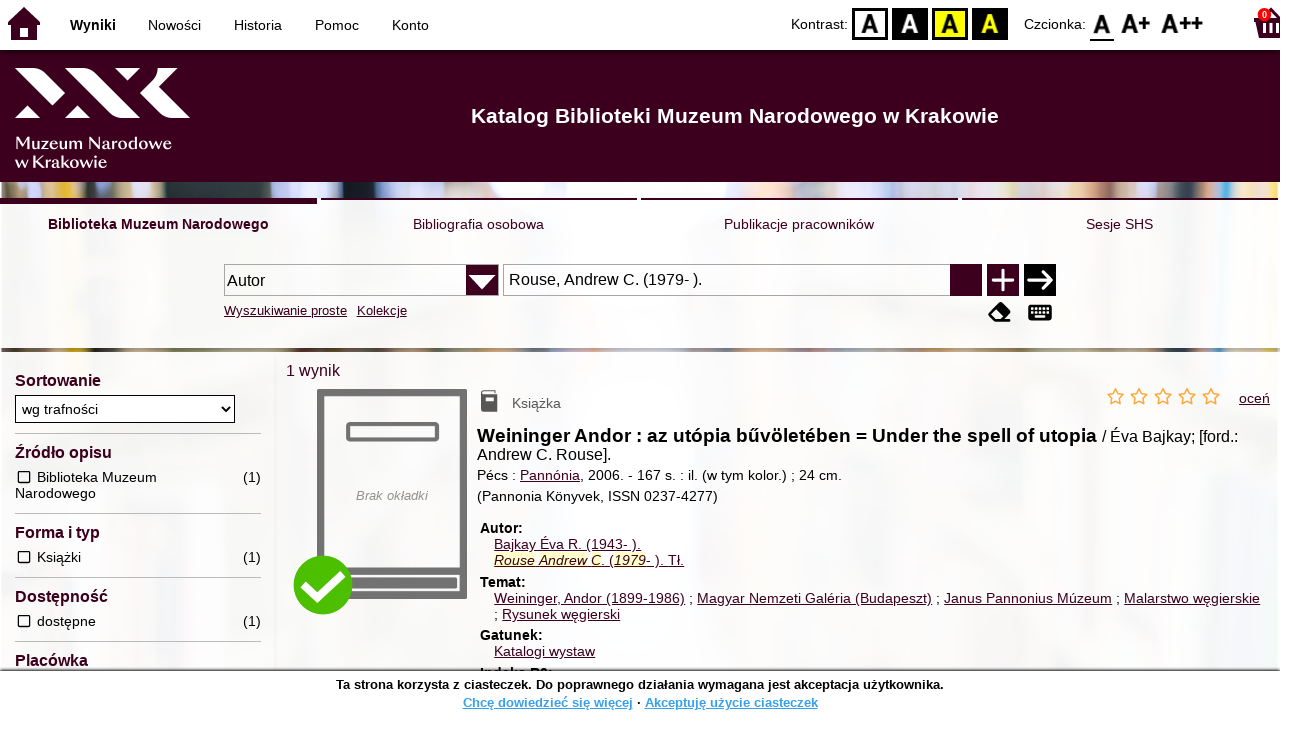

--- FILE ---
content_type: text/html; charset=utf-8
request_url: https://opac.mnk.pl/index.php?KatID=1&typ=repl&plnk=__autor_Rouse%2C+Andrew+C.+%281979-+%29.+&sort=byscore
body_size: 100075
content:
<!DOCTYPE html>
<!-- Moduł SOWA OPAC: SOKRATES-software -->
<!-- ================================== -->
<html>
<head>
    <title>SOWA OPAC : Katalog Biblioteki Muzeum Narodowego w Krakowie
</title>
    <base href="https://opac.mnk.pl/" />
    <meta charset="UTF-8" />
    <meta name="viewport" content="width=device-width, initial-scale=1.0">
    <script src="static/ext/js/jquery.js?version-6.9.3"></script>
    
    <script>
        window.base_href = 'https://opac.mnk.pl/';
        window.base_acc_uri = 'https://opac.mnk.pl/index.php';
        window.motif = "default";
        window.index_file = "index.php";
        window.kat_id = "1";
        window.cat_id = "45201";
    </script>


    
    <meta name="apple-mobile-web-app-title" content="SOWA OPAC" />
    <meta name="application-name" content="SOWA OPAC" />
    <meta name="msapplication-config" content="static/img/logo/browserconfig.xml" />
    <meta name="theme-color" content="#ffffff" />
    <meta name="description" content="Wyszukiwanie książek, audiobooków i e-booków w bibliotece. Znajdź, zarezerwuj i wypożycz książkę w bibliotece. Odkryj bibliotekę. Łączą nas książki! 📖" />
                        <meta name="agenda" content="00" data-name="Magazyn" data-locker="" />
                    <meta name="agenda" content="10" data-name="Księgozbiór podręczny" data-locker="" />
                    <meta name="agenda" content="50" data-name="Dział" data-locker="" />
            
    <link rel="apple-touch-icon" sizes="180x180" href="static/img/logo/sowa-opac-180.png" />
    <link rel="manifest" href="static/img/logo/manifest.json" />
    <link rel="icon" type="image/png" href="static/img/logo/sowa-opac-32.png" sizes="32x32" />
    <link rel="icon" type="image/png" href="static/img/logo/sowa-opac-16.png" sizes="16x16" />
        <link rel="stylesheet" href="static/ext/css/normalize.css?version-6.9.3" media="screen" />
            <link rel="stylesheet" href="motives/default.css?version-6.9.3" />
    
            <script defer src="static/js.font/all.min.js?version-6.9.3"></script>
    
    <script src="static/lang/pl_PL/js/language.js?version-6.9.3"></script>
    <script src="static/ext/js/jquery-ui.js?version-6.9.3"></script>
    <script src="static/ext/js/jquery.mousewheel.js?version-6.9.3"></script>
    <script src="static/ext/js/lightcase.js?version-6.9.3"></script>
    <script src="static/ext/js/jquery.autocomplete.js?version-6.9.3"></script>
    <script src="static/ext/js/jquery.mask.js?version-6.9.3"></script>

    <script src="static/js.min/sowwwa.common.js?version-6.9.3"></script>
    <script src="static/js.min/sowwwa.forms.js?version-6.9.3"></script>

    <link rel="stylesheet" href="static/ext/css/jquery-ui.css?version-6.9.3" media="screen" />
    <link rel="stylesheet" href="static/ext/css/lightcase.css?version-6.9.3" media="screen" />

    <link rel="stylesheet" href="static/css.min/sowwwa.common.css?version-6.9.3" />

    
    <!-- Global site tag (gtag.js) - Google Analytics -->
<script async src="https://www.googletagmanager.com/gtag/js?id=UA-162669246-1"></script>
<script>
  window.dataLayer = window.dataLayer || [];
  function gtag(){dataLayer.push(arguments);}
  gtag('js', new Date());

  gtag('config', 'UA-162669246-1');
</script>

                                    <link rel="stylesheet" href="site/gen/opac.mnk.pl/custom.css" />
    
    <script>
        (function($) {
            $.fn.goTo = function(offset) {
                $('html, body').animate({
                    scrollTop: ($(this).offset().top+offset) + 'px'
                }, 'fast');
                return this; // for chaining...
            }
        })(jQuery);

        jQuery(document).ready(function() {

            $('#nav-home').click(function(){
                location.href = 'https://opac.mnk.pl/index.php?KatID=1&new=1';
            });

            $('#nav-basket').click(function() {
                location.href = 'https://opac.mnk.pl/index.php?KatID=1&typ=basket';
            });

            $('#nav-burger').click(function() {
                $('#accessibility-settings').removeClass("acc-expand");
                $('nav').toggleClass("nav-expand");
            });

            $('.acc-menu-burger > a').click(function() {
                let nav = $('nav');
                if (!nav.hasClass("nav-expand")) {
                    nav.addClass("nav-expand");
                }

                $('#nav-menu-item-last').goTo(0);

                return false;
            });

            $('#accessibility-burger').click(function() {
                $('#nav-menu').removeClass("nav-expand");
                $('#accessibility-settings').toggleClass("acc-expand");
            });

            $('#more-instances').on('click touchstart', more_instances);

            $('.fontsize-icon').click(function() {
                setBodyClass($(this).attr('data-fontsize'), ['fsbg', 'fsbt']);
            });

            $('.contrast-icon').click(function() {
                setBodyClass($(this).attr('data-contrast'), ['bw', 'yb', 'by']);
            });

            var a_form = setup_search_forms();

            initLastFocused();
            save_current_query({"time":"2026-01-30 19:42:42","collection":{"id":"c6ffb260e43d975cf918aae3da326c68f6e702c2","named":false,"query":"__autor_Rouse, Andrew C. (1979- ). ","sort":"byscore","COLL_SIZE":1}});
            check_and_init_local_basket(0, 'repl');
            $('a[data-rel^=lightcase]').lightcase({
                maxHeight: 1500,
                shrinkFactor: .90
            });

            $(".sendmail-link").lightcase({

            });

            $(".stream-link").lightcase({
                transition: 'none',
                width: 600,
                height: 400,
                iframe: {
                    webkitAllowFullScreen: 'true',
                    mozallowfullscreen: 'true',
                    allowFullScreen: 'true'
                }
            });

            $('a[data-001]').each(function(){
                let f001 = $(this).attr('data-001');
                $(this).attr('href', window.base_acc_uri+'?KatID='+window.kat_id+'&typ=record&001='+encodeURI(f001))
            });

            $('.popup-search-link').click(links_search_click);

            
            check_teka_picker();
            check_session_cookie();
            install_information_cloud();

            let websowa = new WebsowaConnector("https://sowa-web.mnk.pl");

        }); // document.ready

    </script>
            <script async defer src="static/ext/js/altcha.js" type="module"></script>
        <script async defer src="static/ext/js/worker.js" type="module"></script>
        <link rel="stylesheet" href="static/ext/css/altcha.css?version-6.9.3" />
        
<script>
    $(document).ready(function(){
        var facets = new SowwwaFacets('https://opac.mnk.pl/index.php?KatID=1&typ=repl&plnk=__autor_Rouse%2C+Andrew+C.+%281979-+%29.+&sort=byscore');
        
        facets.setup();
    });
</script>


</head>
<body>


    

    
    <div class="container">
        <header>
            <div id="navibar">
                <nav>
                    <div><button id="nav-home" accesskey="d"><i class="fa-sharp fa-solid fa-house"></i></button><button id="nav-burger" accesskey="m"><i class="fa-solid fa-bars"></i></button><div id="page-name">Wyniki</div></div>
                                        <div id="nav-links">
                        <ul id="nav-menu">
                            
                                                            <li class="selected">
                                    <a href="https://opac.mnk.pl/index.php?KatID=1&typ=repl&plnk=__autor_Rouse%2C+Andrew+C.+%281979-+%29.+&sort=byscore" >
                                        Wyniki
                                                                            </a>
                                </li>
                                                            <li>
                                    <a href="#"  onclick="Collection('nowosci',1); return false;">
                                        Nowości
                                                                            </a>
                                </li>
                                                            <li>
                                    <a href="https://opac.mnk.pl/index.php?KatID=1&amp;typ=hist" >
                                        Historia
                                                                            </a>
                                </li>
                                                            <li>
                                    <a href="https://opac.mnk.pl/index.php?KatID=1&amp;typ=help&amp;p=default" >
                                        Pomoc
                                                                            </a>
                                </li>
                                                            <li id="nav-menu-item-last">
                                    <a href="https://opac.mnk.pl/index.php?KatID=1&amp;typ=acc&amp;id=info" >
                                        Konto
                                                                                    <span class="nav-menu-sub">(zaloguj)</span>
                                                                            </a>
                                </li>
                                                                                </ul>
                    </div>
                                    </nav>
                <div id="right-wing">
                    <button id="accessibility-burger"><i class="fa-solid fa-eye-low-vision"></i></button>
                    <div id="accessibility-settings">
                        <div id="accessibility-contrast">
                            <span>Kontrast:</span>
                            <button id="contrast-default" data-contrast="default" class="contrast-icon">D</button>
                            <button id="contrast-bw" data-contrast="bw" class="contrast-icon">BW</button>
                            <button id="contrast-yb" data-contrast="yb" class="contrast-icon">YB</button>
                            <button id="contrast-by" data-contrast="by" class="contrast-icon">BY</button>
                        </div>
                        <div id="accessibility-size">
                            <span>Czcionka:</span>
                            <button id="fontsize-normal" data-fontsize="default" class="fontsize-icon">F0</button>
                            <button id="fontsize-bigger" data-fontsize="fsbg" class="fontsize-icon">F1</button>
                            <button id="fontsize-biggas" data-fontsize="fsbt" class="fontsize-icon">F2</button>
                        </div>
                    </div>
                                            <button id="nav-basket" accesskey="k">
                            <span class="fa-layers fa-fw">
                                <i class="fa-sharp fa-solid fa-basket-shopping"></i>
                                <span id="basket-size" class="fa-layers-counter">0</span>
                            </span>
                        </button>
                                    </div>
            </div>
            <div id="header">
                <div id="n-header-logo-left">
                                            <img src="site/media/logo_mnk_sowwwa.png"
                                                                        />
                                    </div>
                <div id="n-header-center">
                    <h2>Katalog Biblioteki Muzeum Narodowego w Krakowie</h2>

                </div>
                <div id="n-header-logo-right">
                                    </div>
            </div>
        </header>

        <div role="search" class="mainpage-panel subpage-search">
            <div id="instance-choice">
                                                    <a href="index.php?KatID=1"
                                                    class="current-instance"
                                            >
                        Biblioteka Muzeum Narodowego
                    </a>
                                    <a href="index.php?KatID=2"
                                                                                class="other-instance-1"
                                            >
                        Bibliografia osobowa
                    </a>
                                    <a href="index.php?KatID=3"
                                                                                class="other-instance-2"
                                            >
                        Publikacje pracowników
                    </a>
                                    <a href="index.php?KatID=4"
                                                                                class="other-instance-3"
                                            >
                        Sesje SHS
                    </a>
                                                    <a href="javascript:;" id="more-instances" class="max-instance-3">
                        <i class="fa-solid fa-square-caret-down"></i>
                    </a>
                            </div>
            <div id="more-instances-container"></div>

    
            <form name="f" id="ff" method="post" action="index.php" data-search="as">
                <input name="KatID" type="hidden" value="1" />
                <input type="hidden" name="typ" value="repl" />
                <input type="hidden" name="search_way" value="as" />
                
                <div id="simple-search">
                    <div class="search-area">
                        <div id="simple-search-area">
                            <div class="simple-search-input">
                                <input id="simple-search-phrase" type="search" name="ss_phrase"
                                       value="" autocomplete="off" placeholder="Co mogę dla Ciebie znaleźć?" />
                            </div>
                            <button title="Szukaj" type="submit" name="sm">
                                <span class="submit-arrow"><i class="fa-solid fa-arrow-right"></i></span>
                                <span class="submit-pending"><i class="fa-solid fa-spinner fa-pulse"></i></span>
                            </button>
                        </div>
                        <div class="search-under-bar">
                            <div class="search-toggle">
                                <span><a href="javascript:;" class="advanced-search-toggle">Wyszukiwanie zaawansowane</a></span>
                                                                    <span><a href="javascript:;" class="collection-search-toggle">Kolekcje</a></span>
                                                            </div>
                            <div class="search-form-buttons">
                                                                <a href="javascript:;" class="a-fa-eraser" title="Wyczyść formularz"><i class="fa-solid fa-eraser"></i></a>
                                <a href="javascript:;" class="a-fa-keyboard" title="Znaki specjalne"><i class="fa-solid fa-keyboard"></i></a>
                            </div>
                        </div>
                    </div>
                </div>
                <div id="collection-search">
                    <div class="search-area">
                        <div id="collection-search-area">
                            <div class="collection-search-select styled-select">
                                <select id="collection-search-select" name="collection_id">
                                    <option value="">Wybierz kolekcję z listy</option>
                                                                            <option value="nowosci">Nowości</option>
                                                                            <option value="0014">Józef Chełmoński (1849-1914)</option>
                                                                            <option value="0018">Grupa Pięciu</option>
                                                                    </select>
                                <i class="fa-sharp fa-solid fa-caret-down"></i>
                            </div>

                            <button title="Szukaj" type="submit" name="sm">
                                <span class="submit-arrow"><i class="fa-solid fa-arrow-right"></i></span>
                                <span class="submit-pending"><i class="fa-solid fa-spinner fa-pulse"></i></span>
                            </button>
                        </div>
                        <div class="search-under-bar">
                            <div class="search-toggle">
                                <span><a href="javascript:;" class="simple-search-toggle">Wyszukiwanie proste</a></span>
                                <span><a href="javascript:;" class="advanced-search-toggle">Wyszukiwanie zaawansowane</a></span>
                            </div>
                            <div class="search-form-buttons">
                                                                <a href="javascript:;" class="a-fa-eraser" title="Wyczyść formularz"><i class="fa-solid fa-eraser"></i></a>
                                                            </div>
                        </div>
                    </div>
                </div>
                <div id="advanced-search">
                    <div class="search-area">
                        <div id="advanced-search-area">
                                                                                                                                                                                                                                                                                                                                                    <div id="idx-1" class="styled-select index-select ">
                                    <select name="idx-1">
                                                                                                                                    <option value="TY">Tytuł</option>
                                                                                                                                                                                <option value="AX" selected="selected">Autor</option>
                                                                                                                                                                                <option value="HH">Temat</option>
                                                                                                                                                                                <option value="TS">Tytuł serii</option>
                                                                                                                                                                                <option value="W4">Wydawca</option>
                                                                                                                                                                                <option value="uf">proweniencja</option>
                                                                                                                                                                                <option value="ZS">Sygnatura</option>
                                                                                                                                                                                                                                                                                                                                                                                                                                                                                                                                                                                                                                                                                                                                                                            </select>
                                    <i class="fa-sharp fa-solid fa-caret-down fa-fw"></i>
                                </div>
                                <div id="phr-1" class="advanced-search-input  ">
                                    <input class="phr-input" type="search" name="phr-1" autocomplete="off" placeholder="Wprowadź szukaną frazę indeksu" value="Rouse, Andrew C. (1979- ). " />
                                    <input class="khw-input" id="khw-1" title="Pokaż indeks" type="button" value="..." />
                                </div>
                                                                <div id="opt-2" class="styled-select opt-select ctrl-empty">
                                    <select name="opt-2">
                                        <option value="i">i</option>
                                        <option value="lub">lub</option>
                                        <option value="oprocz">oprócz</option>
                                    </select>
                                    <i class="fa-sharp fa-solid fa-caret-down fa-fw"></i>
                                </div>
                                                                                                                                                                                                                                                                                                                                                                                    <div id="idx-2" class="styled-select index-select ctrl-empty">
                                    <select name="idx-2">
                                                                                                                                                                                                                        <option value="AX">Autor</option>
                                                                                                                                                                                <option value="HH">Temat</option>
                                                                                                                                                                                <option value="TS">Tytuł serii</option>
                                                                                                                                                                                <option value="W4">Wydawca</option>
                                                                                                                                                                                <option value="uf">proweniencja</option>
                                                                                                                                                                                <option value="ZS">Sygnatura</option>
                                                                                                                                                                                                                        <option value="TY">Tytuł</option>
                                                                                                                                                                                                                                                                                                                                                                                                                                                                                                                                                                                                                                                </select>
                                    <i class="fa-sharp fa-solid fa-caret-down fa-fw"></i>
                                </div>
                                <div id="phr-2" class="advanced-search-input  ctrl-empty">
                                    <input class="phr-input" type="search" name="phr-2" autocomplete="off" placeholder="Wprowadź szukaną frazę indeksu" value="" />
                                    <input class="khw-input" id="khw-2" title="Pokaż indeks" type="button" value="..." />
                                </div>
                                                                <div id="opt-3" class="styled-select opt-select ctrl-empty">
                                    <select name="opt-3">
                                        <option value="i">i</option>
                                        <option value="lub">lub</option>
                                        <option value="oprocz">oprócz</option>
                                    </select>
                                    <i class="fa-sharp fa-solid fa-caret-down fa-fw"></i>
                                </div>
                                                                                                                                                                                                                                                                                                        <div id="idx-3" class="styled-select index-select ctrl-empty">
                                    <select name="idx-3">
                                                                                                                                                                                                                                                                                                            <option value="HH">Temat</option>
                                                                                                                                                                                <option value="TS">Tytuł serii</option>
                                                                                                                                                                                <option value="W4">Wydawca</option>
                                                                                                                                                                                <option value="uf">proweniencja</option>
                                                                                                                                                                                <option value="ZS">Sygnatura</option>
                                                                                                                                                                                                                        <option value="TY">Tytuł</option>
                                                                                                                                                                                <option value="AX">Autor</option>
                                                                                                                                                                                                                                                                                                                                                                                                                                                                                                                                                            </select>
                                    <i class="fa-sharp fa-solid fa-caret-down fa-fw"></i>
                                </div>
                                <div id="phr-3" class="advanced-search-input  ctrl-empty">
                                    <input class="phr-input" type="search" name="phr-3" autocomplete="off" placeholder="Wprowadź szukaną frazę indeksu" value="" />
                                    <input class="khw-input" id="khw-3" title="Pokaż indeks" type="button" value="..." />
                                </div>
                                                                                        <div id="advanced-add-n-search">
                                <button title="Dodaj warunek" id="plus-one" type="button">
                                    <i class="fa-solid fa-plus"></i>
                                </button>
                                <button title="Szukaj" type="submit" name="sm">
                                    <span class="submit-arrow"><i class="fa-solid fa-arrow-right"></i></span>
                                    <span class="submit-pending"><i class="fa-solid fa-spinner fa-pulse"></i></span>
                                </button>
                            </div>
                        </div>
                        <div class="search-under-bar">
                            <div class="search-toggle">
                                <span><a href="javascript:;" class="simple-search-toggle">Wyszukiwanie proste</a></span>
                                                                    <span><a href="javascript:;" class="collection-search-toggle">Kolekcje</a></span>
                                                            </div>
                            <div class="search-form-buttons">
                                                                <a href="javascript:;" class="a-fa-eraser" title="Wyczyść formularz"><i class="fa-solid fa-eraser"></i></a>
                                <a href="javascript:;" class="a-fa-keyboard" title="Znaki specjalne"><i class="fa-solid fa-keyboard"></i></a>
                            </div>
                        </div>

                    </div>
                </div> 
                

            </form>

        <!-- Tablica znakow -->
        <div id="character-table" class="form-character-table">
            <div id="tab">
                                    <div>
                                            <span class="specchar-char">á</span>
                                            <span class="specchar-char">â</span>
                                            <span class="specchar-char">ă</span>
                                            <span class="specchar-char">ä</span>
                                            <span class="specchar-char">ç</span>
                                            <span class="specchar-char">č</span>
                                            <span class="specchar-char">ď</span>
                                            <span class="specchar-char">đ</span>
                                            <span class="specchar-char">é</span>
                                            <span class="specchar-char">ë</span>
                                            <span class="specchar-char">ě</span>
                                            <span class="specchar-char">í</span>
                                            <span class="specchar-char">î</span>
                                            <span class="specchar-char">ľ</span>
                                            <span class="specchar-char">ĺ</span>
                                            <span class="specchar-char">ň</span>
                                            <span class="specchar-char">ô</span>
                                            <span class="specchar-char">ő</span>
                                            <span class="specchar-char">ö</span>
                                            <span class="specchar-char">ŕ</span>
                                            <span class="specchar-char">ř</span>
                                            <span class="specchar-char">ş</span>
                                            <span class="specchar-char">š</span>
                                            <span class="specchar-char">ţ</span>
                                            <span class="specchar-char">ť</span>
                                            <span class="specchar-char">ů</span>
                                            <span class="specchar-char">ú</span>
                                            <span class="specchar-char">ű</span>
                                            <span class="specchar-char">ü</span>
                                            <span class="specchar-char">ý</span>
                                            <span class="specchar-char">ž</span>
                                            <span class="specchar-char">®</span>
                                            <span class="specchar-char">€</span>
                                            <span class="specchar-char">ß</span>
                                        </div>
                                    <div>
                                            <span class="specchar-char">Á</span>
                                            <span class="specchar-char">Â</span>
                                            <span class="specchar-char">Ă</span>
                                            <span class="specchar-char">Ä</span>
                                            <span class="specchar-char">Ç</span>
                                            <span class="specchar-char">Č</span>
                                            <span class="specchar-char">Ď</span>
                                            <span class="specchar-char">Đ</span>
                                            <span class="specchar-char">É</span>
                                            <span class="specchar-char">Ë</span>
                                            <span class="specchar-char">Ě</span>
                                            <span class="specchar-char">Í</span>
                                            <span class="specchar-char">Î</span>
                                            <span class="specchar-char">Ľ</span>
                                            <span class="specchar-char">Ĺ</span>
                                            <span class="specchar-char">Ň</span>
                                            <span class="specchar-char">Ô</span>
                                            <span class="specchar-char">Ő</span>
                                            <span class="specchar-char">Ö</span>
                                            <span class="specchar-char">Ŕ</span>
                                            <span class="specchar-char">Ř</span>
                                            <span class="specchar-char">Ş</span>
                                            <span class="specchar-char">Š</span>
                                            <span class="specchar-char">Ţ</span>
                                            <span class="specchar-char">Ť</span>
                                            <span class="specchar-char">Ů</span>
                                            <span class="specchar-char">Ú</span>
                                            <span class="specchar-char">Ű</span>
                                            <span class="specchar-char">Ü</span>
                                            <span class="specchar-char">Ý</span>
                                            <span class="specchar-char">Ž</span>
                                            <span class="specchar-char">©</span>
                                            <span class="specchar-char">§</span>
                                            <span class="specchar-char">µ</span>
                                        </div>
                            </div>
        </div>

            <div id="index-search-container">
                <div id="index-search">
                    <form id="ixf">
                        <div id="index-expander"></div>
                        <div id="index-navigation">
                            <div id="index-jump">
                                <input type="search" id="index-jump-phrase" />
                                <button id="index-jump-go" title="Szukaj" type="submit" name="sm">
                                    <i class="fa-solid fa-arrow-right"></i>
                                </button>
                            </div>
                            <div class="paginate-navi">
                                <a rel="nofollow" id="navi-arr-ix-first" title="Przesuń na początek indeksu" class="navi-arr navi-arr-ix-left">
                                    <i class="fa-solid fa-angles-left"></i>
                                </a>
                                <a rel="nofollow" id="navi-arr-ix-prev" title="Przejdź do poprzedniej strony" class="navi-arr navi-arr-ix-left">
                                    <i class="fa-solid fa-angle-left"></i>
                                </a>
                                <a rel="nofollow" id="navi-arr-ix-next" title="Przejdź do następnej strony" class="navi-arr navi-arr-ix-right">
                                    <i class="fa-solid fa-angle-right"></i>
                                </a>
                                <a rel="nofollow" id="navi-arr-ix-last" title="Przesuń na koniec indeksu" class="navi-arr navi-arr-ix-right">
                                    <i class="fa-solid fa-angles-right"></i>
                                </a>
                            </div>
                        </div>
                        <div id="index-phrases">
                                                </div>
                        <div id="index-apply">
                            <button id="index-apply-button" class="plain-button big-button" type="button">
                                <span>Zastosuj</span>
                            </button>
                        </div>
                        <div id="chosen-phrases">
                            Wybrano: <span id="idx-summary"></span>
                        </div>
                    </form>
                </div>
            </div>
    
        </div>

        



    <svg id="group-kinds" xmlns="http://www.w3.org/2000/svg"><defs>
  <g id="k-article" ><path class="svg-kinds-shape" d="M4.34,17.36H9.13v4.78ZM19.66,1.7V22.14H10.13V16.36H4.34V1.7ZM6.18,4.51h5v-.9h-5Zm0,3.2h5v-.9h-5Zm0,3.2h5V10h-5ZM17.7,19.3H11.94v.9H17.7Zm0-3H11.94v.9H17.7Zm0-3.11H6.18v.9H17.7Zm0-9.6H13v7.3H17.7Z"/><rect class="svg-kinds-blank" width="24" height="24"/></g>
  <g id="k-audiobook" ><path class="svg-kinds-shape" d="M17.7,4.77H6.79a1.46,1.46,0,0,1,0-2.92H17.7V3.77h1V.86H7A2.61,2.61,0,0,0,4.34,3.47V19.78h0A2.6,2.6,0,0,0,7,22.14H20.29V4.77H17.7Z"/><polygon class="svg-kinds-white" points="9.24 12.31 7.69 12.31 7.69 15.39 9.24 15.39 11.67 17.71 11.67 9.98 9.24 12.31"/><path class="svg-kinds-white" d="M14.1,16.84l-.79-.53a4.41,4.41,0,0,0-.12-5.09l.76-.57a5.32,5.32,0,0,1,.15,6.19Z"/><path class="svg-kinds-white" d="M15.82,17.69l-.81-.5a6.51,6.51,0,0,0,0-7l.8-.52a7.43,7.43,0,0,1,.06,8Z"/></g>
  <g id="k-board-game" ><path class="svg-kinds-shape" d="M10.73,14.09a1,1,0,1,0-.11.43l0-.09A1,1,0,0,0,10.73,14.09Z"/><polygon class="svg-kinds-shape" points="8.15 20.84 2.83 20.84 2.83 11.74 11.92 11.74 11.92 11.74 12.53 10.59 12.29 10.59 1.67 10.59 1.67 22 8.15 22 8.15 20.84"/><path class="svg-kinds-shape" d="M5,17.53a1,1,0,1,0,1,1A1,1,0,0,0,5,17.53Z"/><circle class="svg-kinds-shape" cx="4.98" cy="14.09" r="0.96"/><path class="svg-kinds-shape" d="M20.43,6.38a4.43,4.43,0,1,0-6.88,3.68l.49.32L9.3,19.66V22H22.71V19.66L18,10.38l.49-.32A4.44,4.44,0,0,0,20.43,6.38Z"/><rect class="svg-kinds-blank" width="24" height="24"/></g>
  <g id="k-book" ><rect class="svg-kinds-blank" width="24" height="24"/><rect class="svg-kinds-blank" width="24" height="24"/><rect class="svg-kinds-blank" width="24" height="24"/><path class="svg-kinds-shape" d="M18.35,5.27H6.48a1.46,1.46,0,0,1,0-2.92H17.39V4.27h1V1.36H6.64A2.61,2.61,0,0,0,4,4V20.28h0a2.61,2.61,0,0,0,2.59,2.36H20V5.27Zm-1.67,6.79h-8V8.56h8Z"/></g>
  <g id="k-book2" ><path class="svg-kinds-shape" d="M17.39,5.27H6.48a1.46,1.46,0,0,1,0-2.92H17.39V4.27h1V1.36H6.64A2.61,2.61,0,0,0,4,4V20.28h0a2.61,2.61,0,0,0,2.59,2.36H20V5.27H17.39Z"/><rect class="svg-kinds-blank" width="24" height="24"/><rect class="svg-kinds-blank" width="24" height="24"/><rect class="svg-kinds-blank" width="24" height="24"/><rect class="svg-kinds-white" x="7.57" y="8.24" width="9.41" height="4.52"/></g>
  <g id="k-cassette" ><polygon class="svg-kinds-shape" points="19.32 19.5 4.85 19.5 6.15 15.31 17.98 15.31 19.32 19.5"/><path class="svg-kinds-shape" d="M22.29,4.67H1.88A.37.37,0,0,0,1.51,5V18.75a.37.37,0,0,0,.37.38H4.44l1.24-4,.11-.35H18.34l.12.35,1.26,4h2.57a.38.38,0,0,0,.37-.38V5A.38.38,0,0,0,22.29,4.67Zm-.68,9.22H2.55V5.78H21.61Z"/><path class="svg-kinds-shape" d="M8,7.54a2.29,2.29,0,1,0,2.29,2.29A2.3,2.3,0,0,0,8,7.54Zm0,3.69a1.4,1.4,0,1,1,1.4-1.4A1.4,1.4,0,0,1,8,11.23Z"/><path class="svg-kinds-shape" d="M16,7.54a2.29,2.29,0,1,0,2.29,2.29A2.29,2.29,0,0,0,16,7.54Zm0,3.69a1.4,1.4,0,1,1,1.4-1.4A1.39,1.39,0,0,1,16,11.23Z"/><circle class="svg-kinds-white" cx="8.03" cy="17.4" r="0.61"/><circle class="svg-kinds-white" cx="16.15" cy="17.4" r="0.61"/><rect class="svg-kinds-blank" width="24" height="24"/></g>
  <g id="k-cd" ><rect class="svg-kinds-blank" width="24" height="24"/><path class="svg-kinds-shape" d="M12,8.45A3.55,3.55,0,1,0,15.55,12,3.55,3.55,0,0,0,12,8.45Zm0,4.84A1.29,1.29,0,1,1,13.29,12,1.29,1.29,0,0,1,12,13.29Z"/><path class="svg-kinds-shape" d="M12,1.5A10.5,10.5,0,1,0,22.5,12,10.5,10.5,0,0,0,12,1.5ZM8,20.69a11,11,0,0,1-3.83-3.2l3.64-2.74A6.54,6.54,0,0,0,10,16.62ZM12,15.93A3.93,3.93,0,1,1,15.93,12,3.93,3.93,0,0,1,12,15.93Zm4.17-6.61a6.37,6.37,0,0,0-2.24-1.88L16,3.37a11,11,0,0,1,3.83,3.2Z"/></g>
  <g id="k-computer-game" ><path class="svg-kinds-shape" d="M20.53,7.7a3.59,3.59,0,0,0-.17-.34l-.12-.24h0A3.77,3.77,0,0,0,17,5.32a3.7,3.7,0,0,0-1.95.56h0l0,0a4,4,0,0,0-.46.35,4.31,4.31,0,0,1-2.39.79,4.27,4.27,0,0,1-2.38-.79,5.07,5.07,0,0,0-.46-.35l-.06,0h0a3.7,3.7,0,0,0-1.95-.56A3.77,3.77,0,0,0,4.1,7.12h0C4,7.2,4,7.28,4,7.36a3.59,3.59,0,0,0-.17.34,16.73,16.73,0,0,0-1.46,9.2c0,.05,0,.1,0,.15v0h0A2.66,2.66,0,0,0,5,19.13a3,3,0,0,0,3-1.55c2.2-3.21,3.19-3.34,4.22-3.42,1,.08,2,.21,4.23,3.42a3,3,0,0,0,3,1.55A2.64,2.64,0,0,0,22,17.08h0v0l0-.15A16.73,16.73,0,0,0,20.53,7.7Z"/><polygon class="svg-kinds-white" points="6.68 8.79 6.68 10.31 5.15 10.31 5.15 11.45 6.68 11.45 6.68 12.98 7.81 12.98 7.81 11.45 9.34 11.45 9.34 10.31 7.81 10.31 7.81 8.79 6.68 8.79"/><path class="svg-kinds-white" d="M17,8.53a.77.77,0,1,0,.77.77A.77.77,0,0,0,17,8.53Z"/><path class="svg-kinds-white" d="M17.78,10.88a.77.77,0,0,0,1.54,0,.77.77,0,0,0-1.54,0Z"/><circle class="svg-kinds-white" cx="16.97" cy="12.46" r="0.77"/><path class="svg-kinds-white" d="M14.61,10.88a.77.77,0,1,0,.77-.77A.77.77,0,0,0,14.61,10.88Z"/><rect class="svg-kinds-blank" width="24" height="24"/></g>
  <g id="k-ebook" ><rect class="svg-kinds-blank" width="24" height="24"/><rect class="svg-kinds-blank" width="24" height="24"/><rect class="svg-kinds-blank" width="24" height="24"/><path class="svg-kinds-shape" d="M12.13,11.07a2,2,0,0,0-2,1.3H14A1.78,1.78,0,0,0,12.13,11.07Z"/><path class="svg-kinds-shape" d="M18.35,5.27H6.48a1.46,1.46,0,0,1,0-2.92H17.39V4.27h1V1.36H6.64A2.61,2.61,0,0,0,4,4V20.28h0a2.61,2.61,0,0,0,2.59,2.36H20V5.27ZM11.56,15.73a5.47,5.47,0,0,0,2.78-.17c.35-.09.69-.2,1.11-.32.07.5.16,1,.2,1.44,0,.08-.12.23-.22.27a7.36,7.36,0,0,1-4.56.35,3.77,3.77,0,0,1-2.8-4.25,3.91,3.91,0,0,1,3.54-3.51,6.47,6.47,0,0,1,1.32,0,3,3,0,0,1,2.58,1.84A5.93,5.93,0,0,1,16,14H10.06A1.8,1.8,0,0,0,11.56,15.73Z"/></g>
  <g id="k-ebook2" ><rect class="svg-kinds-blank" width="24" height="24"/><polygon class="svg-kinds-shape" points="15.53 9.17 15.53 18.83 17.7 16.75 18.77 19.2 20.29 18.47 19.19 15.9 22.21 15.9 15.53 9.17"/><path class="svg-kinds-shape" d="M19.27,20.23l-1.07.51-.47-1.08-.42-.95-1,.95-1.93,1.85V6.4l1.95,2,3,3V5.27H5.83a1.46,1.46,0,0,1,0-2.92H16.74V4.27h1V1.36H6A2.61,2.61,0,0,0,3.37,4V20.28h0A2.61,2.61,0,0,0,6,22.64H19.32V20.2Z"/></g>
  <g id="k-journal" ><rect class="svg-kinds-blank" width="24" height="24"/><path class="svg-kinds-shape" d="M16.84,21.11V22H4.29V3.78h.89V21.11Zm2.87-17V21.16a.11.11,0,0,1-.2.07c-.68-.88-2.87-1-3.16-1l-7.43-.05H6.07V2H17.61A2.1,2.1,0,0,1,19.71,4.1ZM18,17.59H7.76v.8H18Zm0-2.66H7.76v.81H18Zm0-2.76H7.76V13H18Zm0-8.56H7.76v6.51H18Z"/></g>
  <g id="k-manuscript" ><path class="svg-kinds-shape" d="M13.56,15.76a9,9,0,0,1-1-.06h0s-2.15,2.48-2.95,3.22c-.56.53-2.4,1.93-2.4,1.93s.65-2.15.9-2.86c.15-.43,3.21-8.17,8.76-11.69V1.7H1.51V22.14H16.82V15A6.83,6.83,0,0,1,13.56,15.76ZM3.34,3.61H15v.9H3.34Zm0,3.2H7.16v.9H3.34Z"/><path class="svg-kinds-shape" d="M8.9,18.3s5.39-14,14.63-12.77a6.34,6.34,0,0,1-4.21,2.2,6.39,6.39,0,0,0,2.46,0s-.8,2.08-4.4,2.14a7.25,7.25,0,0,0,2.84.4s-.34,1.57-4,2.12c-.22,0-1.7.3-.54.52a8.71,8.71,0,0,0,2.11.29,5.57,5.57,0,0,1-5.1,1.64,3.3,3.3,0,0,0-.51,0Z"/><rect class="svg-kinds-blank" width="24" height="24"/></g>
  <g id="k-map" ><path class="svg-kinds-shape" d="M19.58,1.3a3.78,3.78,0,0,0-3.22,5.78l3,4.85.27.4h0l.27-.41L22.83,7a3.75,3.75,0,0,0,.53-1.94A3.79,3.79,0,0,0,19.58,1.3Zm0,5.06a1.27,1.27,0,1,1,1.26-1.27A1.27,1.27,0,0,1,19.58,6.36Z"/><polygon class="svg-kinds-shape" points="1.49 22.23 7.64 19.75 7.64 5.11 1.49 7.59 1.49 22.23"/><path class="svg-kinds-shape" d="M20.76,12.44l-.3.45-.82,1.26-.84-1.26-.29-.44L15.79,8.07V22.23l6.15-2.48V10.47Z"/><polygon class="svg-kinds-shape" points="8.64 19.75 14.79 22.23 14.79 7.59 8.64 5.11 8.64 19.75"/><rect class="svg-kinds-blank" width="24" height="24"/></g>
  <g id="k-movie" ><path class="svg-kinds-shape" d="M2,3.61V20.35H22V3.61ZM12.54,4.75h2V5.81h-2Zm-3.15,0h2V5.81h-2ZM5.13,19.18h-2V18.12h2Zm0-13.37h-2V4.75h2ZM8.27,19.18h-2V18.12h2Zm0-13.37h-2V4.75h2Zm3.14,13.37h-2V18.12h2Zm3.15,0h-2V18.12h2ZM9.94,14.8V9.16L15.14,12Zm7.76,4.38h-2V18.12h2Zm0-13.37h-2V4.75h2Zm3.14,13.37h-2V18.12h2Zm0-13.37h-2V4.75h2Z"/><rect class="svg-kinds-blank" width="24" height="24"/></g>
  <g id="k-music" ><path class="svg-kinds-shape" d="M8.44,3.59v8.75a3.18,3.18,0,0,0-1.94-.66,3.24,3.24,0,1,0,3.24,3.24V7.15l7.72,1.94V14.6a3.23,3.23,0,1,0,1.29,2.58V5.85Z"/><rect class="svg-kinds-blank" width="24" height="24"/></g>
  <g id="k-other" ><polygon class="svg-kinds-shape" points="19.48 17.48 7.51 17.48 6.51 17.48 6.51 16.48 6.51 4.51 4.51 4.51 4.51 19.48 19.48 19.48 19.48 17.48"/><polygon class="svg-kinds-shape" points="16.48 20.48 4.51 20.48 3.52 20.48 3.52 19.48 3.52 7.51 1.51 7.51 1.51 22.49 16.48 22.49 16.48 20.48"/><path class="svg-kinds-shape" d="M7.51,1.51v15h15v-15Zm7.35,12.43a.78.78,0,1,1,.78-.78A.78.78,0,0,1,14.86,13.94Zm2.46-6.28c-.33.35-.67.68-1,1A2.06,2.06,0,0,0,15.55,10a.65.65,0,0,1-.74.56.68.68,0,0,1-.66-.62,2.23,2.23,0,0,1,.72-2c.38-.38.79-.72,1.15-1.12A1.12,1.12,0,0,0,15.49,5a1.9,1.9,0,0,0-.63,0,1.12,1.12,0,0,0-1,.7c-.13.28-.23.57-.35.85a.72.72,0,0,1-.73.48.7.7,0,0,1-.68-.51,1.23,1.23,0,0,1,0-.66A2.76,2.76,0,0,1,14.2,3.75a8.09,8.09,0,0,1,.86-.12,3.19,3.19,0,0,1,2.09.73A2.23,2.23,0,0,1,17.32,7.66Z"/><rect class="svg-kinds-blank" width="24" height="24"/></g>
  <g id="k-reader" ><path class="svg-kinds-shape" d="M18.13,1.7H5.87A1.53,1.53,0,0,0,4.34,3.23V20.61a1.53,1.53,0,0,0,1.53,1.53H18.13a1.53,1.53,0,0,0,1.53-1.53V3.23A1.53,1.53,0,0,0,18.13,1.7ZM12,21a1.2,1.2,0,1,1,1.2-1.2A1.2,1.2,0,0,1,12,21Zm6.11-3.26H5.89V3.37H18.11Z"/><rect class="svg-kinds-shape" x="7.48" y="5.07" width="8.88" height="0.9"/><rect class="svg-kinds-shape" x="7.48" y="8.27" width="8.88" height="0.9"/><rect class="svg-kinds-shape" x="7.48" y="11.47" width="8.88" height="0.9"/><rect class="svg-kinds-shape" x="7.48" y="14.67" width="4.52" height="0.9"/><rect class="svg-kinds-blank" width="24" height="24"/></g>
  <g id="k-scroll" ><polygon class="svg-kinds-shape" points="10.03 19.66 14.9 22.59 14.9 19.66 10.03 19.66"/><polygon class="svg-kinds-shape" points="20.71 1.39 9.1 1.39 9.1 5.34 9.1 18.66 14.9 18.66 20.71 18.66 20.71 1.39"/><polygon class="svg-kinds-shape" points="8.1 19.57 8.1 19.57 8.1 18.66 8.1 5.34 3.29 5.34 3.29 22.61 12.99 22.61 8.1 19.57"/><rect class="svg-kinds-white" x="11.41" y="13" width="6.94" height="0.9"/><rect class="svg-kinds-white" x="10.62" y="10.1" width="8.41" height="0.9"/><path class="svg-kinds-white" d="M10.78,7.79c.08-.2,2-2,2-2L13.93,7,16.1,4.84,19,7.77Z"/><rect class="svg-kinds-blank" width="24" height="24"/></g>
  <g id="k-vinyl" ><path class="svg-kinds-shape" d="M12.16,1.26A10.75,10.75,0,1,0,22.91,12,10.75,10.75,0,0,0,12.16,1.26ZM9,20.74A6.25,6.25,0,0,1,6.41,19,18.46,18.46,0,0,0,9.19,20.3a17.93,17.93,0,0,0,3,.75A6.09,6.09,0,0,1,9,20.74Zm3.13-6.17A2.56,2.56,0,1,1,14.72,12,2.56,2.56,0,0,1,12.16,14.57ZM15.67,3.93a14.11,14.11,0,0,0-3.51-1,6.8,6.8,0,0,1,3.69.53,6.87,6.87,0,0,1,2.91,2.33A13.61,13.61,0,0,0,15.67,3.93Z"/><circle class="svg-kinds-shape" cx="12.16" cy="12.01" r="0.42"/><rect class="svg-kinds-blank" width="24" height="24"/></g>
  <g id="k-request" ><polygon class="svg-kinds-shape" points="19.48 17.48 7.51 17.48 6.51 17.48 6.51 16.48 6.51 4.51 4.51 4.51 4.51 19.48 19.48 19.48 19.48 17.48"/><polygon class="svg-kinds-shape" points="16.48 20.48 4.51 20.48 3.52 20.48 3.52 19.48 3.52 7.51 1.51 7.51 1.51 22.49 16.48 22.49 16.48 20.48"/><path class="svg-kinds-shape" d="M7.51,1.51v15h15v-15Zm7.35,12.43a.78.78,0,1,1,.78-.78A.78.78,0,0,1,14.86,13.94Zm2.46-6.28c-.33.35-.67.68-1,1A2.06,2.06,0,0,0,15.55,10a.65.65,0,0,1-.74.56.68.68,0,0,1-.66-.62,2.23,2.23,0,0,1,.72-2c.38-.38.79-.72,1.15-1.12A1.12,1.12,0,0,0,15.49,5a1.9,1.9,0,0,0-.63,0,1.12,1.12,0,0,0-1,.7c-.13.28-.23.57-.35.85a.72.72,0,0,1-.73.48.7.7,0,0,1-.68-.51,1.23,1.23,0,0,1,0-.66A2.76,2.76,0,0,1,14.2,3.75a8.09,8.09,0,0,1,.86-.12,3.19,3.19,0,0,1,2.09.73A2.23,2.23,0,0,1,17.32,7.66Z"/><rect class="svg-kinds-blank" width="24" height="24"/></g>
</defs></svg>
<div class="mainpage-columns">
        <div id="faceting-panel" class="mainpage-panel facet-slide-in">
        <div class="facet-toggle">
            <i class="fa-solid fa-caret-right"></i>
            <a href="javascript:;">Ukryj filtry</a>
        </div>

                    <div class="facet-box" id="results-sorting">
                <div class="facet-box-title">Sortowanie</div>
                <div>
                    <form id="sort-form" method="GET" action="index.php">
                        <input name="KatID" type="hidden" value="1" />
                        <input name="typ" type="hidden" value="repl" />
                        <input name="plnk" type="hidden" value="__autor_Rouse, Andrew C. (1979- ). " />
                                                                                                <select class="select-native" id="select-sort" name="sort" onchange="$('#sort-form').submit()">
                                                            <option value="byscore" selected="selected">wg trafności</option>
                                                            <option value="bytitle">wg tytułu</option>
                                                            <option value="byauthor">wg autora</option>
                                                            <option value="byyear">wg roku wydania</option>
                                                            <option value="bydate">wg daty zmiany</option>
                                                    </select>
                    </form>
                </div>
            </div>
        
                    <div class="facet-box">
                <div class="facet-box-title">
                    Źródło opisu
                </div>
                <div class="facet-box-items">
                                                                                                                                        <div class="facet-item facet-item-choice" data-kind="origin" data-key="krakow_mn_narodowe">
                                <div class="facet-item-key">
                                    <i class="fa-regular fa-square"></i> Biblioteka Muzeum Narodowego
                                </div>
                                <div class="facet-item-count">(1)</div>
                            </div>
                                                                                                    
                    
                </div>
            </div>
                    <div class="facet-box">
                <div class="facet-box-title">
                    Forma i typ
                </div>
                <div class="facet-box-items">
                                                                                                                                        <div class="facet-item facet-item-choice" data-kind="form" data-key="Książki">
                                <div class="facet-item-key">
                                    <i class="fa-regular fa-square"></i> Książki
                                </div>
                                <div class="facet-item-count">(1)</div>
                            </div>
                                                                                                    
                    
                </div>
            </div>
                    <div class="facet-box">
                <div class="facet-box-title">
                    Dostępność
                </div>
                <div class="facet-box-items">
                                                                                                                                        <div class="facet-item facet-item-choice" data-kind="loans.status" data-key="available">
                                <div class="facet-item-key">
                                    <i class="fa-regular fa-square"></i> dostępne
                                </div>
                                <div class="facet-item-count">(1)</div>
                            </div>
                                                                                                    
                    
                </div>
            </div>
                    <div class="facet-box">
                <div class="facet-box-title">
                    Placówka
                </div>
                <div class="facet-box-items">
                                                                                                                                        <div class="facet-item facet-item-choice" data-kind="loans.branch" data-key="00">
                                <div class="facet-item-key">
                                    <i class="fa-regular fa-square"></i> Magazyn
                                </div>
                                <div class="facet-item-count">(1)</div>
                            </div>
                                                                                                    
                    
                </div>
            </div>
                    <div class="facet-box">
                <div class="facet-box-title">
                    Autor
                </div>
                <div class="facet-box-items">
                                                                                                                                        <div class="facet-item facet-item-choice" data-kind="author" data-key="Bajkay Eva R. (1943- )">
                                <div class="facet-item-key">
                                    <i class="fa-regular fa-square"></i> Bajkay Eva R. (1943- )
                                </div>
                                <div class="facet-item-count">(1)</div>
                            </div>
                                                                                                                                                                                <div class="facet-item facet-item-choice" data-kind="author" data-key="Rouse Andrew C. (1979- )">
                                <div class="facet-item-key">
                                    <i class="fa-regular fa-square"></i> Rouse Andrew C. (1979- )
                                </div>
                                <div class="facet-item-count">(1)</div>
                            </div>
                                                                                                    
                    
                </div>
            </div>
                    <div class="facet-box">
                <div class="facet-box-title">
                    Rok wydania
                </div>
                <div class="facet-box-items">
                                                                                                                                        <div class="facet-item facet-item-choice" data-kind="decade" data-key="2000">
                                <div class="facet-item-key">
                                    <i class="fa-regular fa-square"></i> 2000 - 2009
                                </div>
                                <div class="facet-item-count">(1)</div>
                            </div>
                                                                                                    
                    
                </div>
            </div>
                    <div class="facet-box">
                <div class="facet-box-title">
                    Kraj wydania
                </div>
                <div class="facet-box-items">
                                                                                                                                        <div class="facet-item facet-item-choice" data-kind="country" data-key="hu">
                                <div class="facet-item-key">
                                    <i class="fa-regular fa-square"></i> Węgry
                                </div>
                                <div class="facet-item-count">(1)</div>
                            </div>
                                                                                                    
                    
                </div>
            </div>
                    <div class="facet-box">
                <div class="facet-box-title">
                    Język
                </div>
                <div class="facet-box-items">
                                                                                                                                        <div class="facet-item facet-item-choice" data-kind="lang" data-key="hun">
                                <div class="facet-item-key">
                                    <i class="fa-regular fa-square"></i> węgierski
                                </div>
                                <div class="facet-item-count">(1)</div>
                            </div>
                                                                                                    
                    
                </div>
            </div>
                    <div class="facet-box">
                <div class="facet-box-title">
                    Temat
                </div>
                <div class="facet-box-items">
                                                                                                                                        <div class="facet-item facet-item-choice" data-kind="subject" data-key="Janus Pannonius Múzeum">
                                <div class="facet-item-key">
                                    <i class="fa-regular fa-square"></i> Janus Pannonius Múzeum
                                </div>
                                <div class="facet-item-count">(1)</div>
                            </div>
                                                                                                                                                                                <div class="facet-item facet-item-choice" data-kind="subject" data-key="Magyar Nemzeti Galéria (Budapeszt)">
                                <div class="facet-item-key">
                                    <i class="fa-regular fa-square"></i> Magyar Nemzeti Galéria (Budapeszt)
                                </div>
                                <div class="facet-item-count">(1)</div>
                            </div>
                                                                                                                                                                                <div class="facet-item facet-item-choice" data-kind="subject" data-key="Malarstwo węgierskie">
                                <div class="facet-item-key">
                                    <i class="fa-regular fa-square"></i> Malarstwo węgierskie
                                </div>
                                <div class="facet-item-count">(1)</div>
                            </div>
                                                                                                                                                                                <div class="facet-item facet-item-choice" data-kind="subject" data-key="Rysunek węgierski">
                                <div class="facet-item-key">
                                    <i class="fa-regular fa-square"></i> Rysunek węgierski
                                </div>
                                <div class="facet-item-count">(1)</div>
                            </div>
                                                                                                                                                                                <div class="facet-item facet-item-choice" data-kind="subject" data-key="Weininger, Andor (1899-1986)">
                                <div class="facet-item-key">
                                    <i class="fa-regular fa-square"></i> Weininger, Andor (1899-1986)
                                </div>
                                <div class="facet-item-count">(1)</div>
                            </div>
                                                                                                    
                    
                </div>
            </div>
                    <div class="facet-box">
                <div class="facet-box-title">
                    Temat: czas
                </div>
                <div class="facet-box-items">
                                                                                                                                        <div class="facet-item facet-item-choice" data-kind="time" data-key="1901-">
                                <div class="facet-item-key">
                                    <i class="fa-regular fa-square"></i> 1901-
                                </div>
                                <div class="facet-item-count">(1)</div>
                            </div>
                                                                                                    
                    
                </div>
            </div>
                    <div class="facet-box">
                <div class="facet-box-title">
                    Gatunek
                </div>
                <div class="facet-box-items">
                                                                                                                                        <div class="facet-item facet-item-choice" data-kind="genre" data-key="Katalogi wystaw">
                                <div class="facet-item-key">
                                    <i class="fa-regular fa-square"></i> Katalogi wystaw
                                </div>
                                <div class="facet-item-count">(1)</div>
                            </div>
                                                                                                    
                    
                </div>
            </div>
            </div>
         <div id="results-panel" class="mainpage-panel">
                <div class="results-navi-box">
            <div id="results-count">
                <span>1 wynik</span>
                                    <span class="facet-toggle">
                        <i class="fa-solid fa-caret-right"></i>
                        <a href="javascript:;">Filtruj</a>
                    </span>
                            </div>
                
        </div>
        <div class="found-records">
                                                                                <div class="record-details with-facet"
                     data-recid="U41015" data-favourite="false">
                    <div class="record-thumb record-thumb-with-av">

                                                                            
                        <div onclick="location.href='https://opac.mnk.pl/index.php?KatID=1&amp;typ=record&amp;001=KrMN13041015'" title="Otwórz stronę dla tego rekordu">
                                                            <div class="proxy-thumb">
                                                                            Brak okładki
                                                                    </div>
                            
                                                            <div class="av-status-icon">
                                                                            <span class="av-status-available"  title="Są egzemplarze dostępne do wypożyczenia"></span>
                                                                    </div>
                                                    </div>

                    </div>
                    <div class="record-description" data-opacit-best="available">
                                                    <div class="record-heading">
                                <div class="record-kind-info">
                                                                                                                        <div class="record-kind-kind">
                                                <svg>
                                                    <use xlink:href="#k-book"></use>
                                                </svg>
                                                <span class="record-kind-descr">Książka</span>
                                            </div>
                                                                                                                                                    <div class="record-in-basket">
                                        <i class="fa-sharp fa-solid fa-basket-shopping" data-fa-transform="up-1"></i>
                                        W koszyku
                                    </div>
                                </div>
                                                                <div class="record-remarks">
                                                                        <div title="Ocena: brak ocen (0)">
                                                                                                                        <i class="fa-regular fa-star"></i>
                                                                                                                                                                <i class="fa-regular fa-star"></i>
                                                                                                                                                                <i class="fa-regular fa-star"></i>
                                                                                                                                                                <i class="fa-regular fa-star"></i>
                                                                                                                                                                <i class="fa-regular fa-star"></i>
                                                                                                                <a href="javascript:Konto('1','w_bibliotece_pl','&do=review&idw=U41015&sn=e4ec74da80394fc285af59d4628ea0c1')">
                                        oceń
                                    </a>
                                    </div>
                                </div>
                                                            </div>
                                                                        <div class="record-meta">
                                                            <div class="desc-opis">
            <span class="desc-o-title">
            <a data-001="KrMN13041015">            <span class="desc-o-mb-title">
                Weininger Andor : az utópia bűvöletében = Under the spell of utopia
            </span>
            <span class="desc-o-b-rest">
                 / Éva Bajkay; [ford.: Andrew C. Rouse].
            </span>
            </a>                    </span>
    
    
            <span class="desc-o-sep first-sep">-</span>
        <span class="desc-o-publ">
                            Pécs : <a class="sowa-phplink" href="https://opac.mnk.pl/index.php?KatID=1&typ=repl&plnk=__wydawca_Pannónia" rel="nofollow">Pannónia</a>, 2006.
                    </span>
            
            <span class="desc-o-sep">-</span>
        <span class="desc-o-phis">167 s. : il. (w tym kolor.) ; 24 cm.</span>
    </div>    
                <div class="desc-series">
                        (Pannonia Könyvek,  ISSN 0237-4277)
        </div>
        
    
        
<div class="desc-descr-blocks">
                <div class="desc-descr-block-author">
            <div class="desc-descr-name">Autor</div>
            <div class="desc-descr-items">
                                    <span class="desc-mode-classic">
                                            <a class="sowa-phplink" href="https://opac.mnk.pl/index.php?KatID=1&typ=repl&plnk=q__*&fauthor=Bajkay+%C3%89va+R.+%281943-+%29" rel="nofollow">
                            Bajkay Éva R. (1943- ).
                                                    </a>
                                        </span>
                                    <span class="desc-mode-classic">
                                            <a class="sowa-phplink" href="https://opac.mnk.pl/index.php?KatID=1&typ=repl&plnk=q__*&fauthor=Rouse+Andrew+C.+%281979-+%29" rel="nofollow">
                            <em class="repl-highlight">Rouse</em> <em class="repl-highlight">Andrew</em> <em class="repl-highlight">C</em>. (<em class="repl-highlight">1979</em>- ).
                                                            <span>Tł.</span>
                                                    </a>
                                        </span>
                            </div>
        </div>
    
                        <div class="desc-descr-block-subject">
                <div class="desc-descr-name">Temat</div>
                <div class="desc-descr-items">
                                            <span class="desc-mode-classic">
                                                    <a class="sowa-phplink" href="https://opac.mnk.pl/index.php?KatID=1&typ=repl&plnk=q__*&fsubject=Weininger%2C+Andor+%281899-1986%29" rel="nofollow">Weininger, Andor (1899-1986)</a>
                                                </span>
                                            <span class="desc-mode-classic">
                                                    <a class="sowa-phplink" href="https://opac.mnk.pl/index.php?KatID=1&typ=repl&plnk=q__*&fsubject=Magyar+Nemzeti+Gal%C3%A9ria+%28Budapeszt%29" rel="nofollow">Magyar Nemzeti Galéria (Budapeszt)</a>
                                                </span>
                                            <span class="desc-mode-classic">
                                                    <a class="sowa-phplink" href="https://opac.mnk.pl/index.php?KatID=1&typ=repl&plnk=q__*&fsubject=Janus+Pannonius+M%C3%BAzeum" rel="nofollow">Janus Pannonius Múzeum</a>
                                                </span>
                                            <span class="desc-mode-classic">
                                                    <a class="sowa-phplink" href="https://opac.mnk.pl/index.php?KatID=1&typ=repl&plnk=q__*&fsubject=Malarstwo+w%C4%99gierskie" rel="nofollow">Malarstwo węgierskie</a>
                                                </span>
                                            <span class="desc-mode-classic">
                                                    <a class="sowa-phplink" href="https://opac.mnk.pl/index.php?KatID=1&typ=repl&plnk=q__*&fsubject=Rysunek+w%C4%99gierski" rel="nofollow">Rysunek węgierski</a>
                                                </span>
                                    </div>
            </div>
                    <div class="desc-descr-block-genre">
                <div class="desc-descr-name">Gatunek</div>
                <div class="desc-descr-items">
                                            <span class="desc-mode-classic">
                                                    <a class="sowa-phplink" href="https://opac.mnk.pl/index.php?KatID=1&typ=repl&plnk=q__*&fgenre=Katalogi+wystaw" rel="nofollow">Katalogi wystaw</a>
                                                </span>
                                    </div>
            </div>
            
                        <div class="desc-descr-block-H">
                <div class="desc-descr-name">Indeks R0</div>
                <div class="desc-descr-items">
                                            <span class="desc-mode-classic">
                                                    BMNK
                                                </span>
                                    </div>
            </div>
            </div>
                    <div class="desc-uwagi desc-uwagi504">
                        Bibliogr. s. 156-159.
        </div>
        
            
    
        
        
        

                        </div>
                                                <div class="record-availability record-av-available">
                            <div class="record-av-bests">
                                                                <a class="record-av-details-expanded" href="#" onclick="return details_toggle(this, 'U41015');">
                                    <span>dostępna <span class="exactly-described">do wypożyczenia</span></span>
                                    <i class="fa-solid fa-angles-down" data-fa-transform="down-1 right-2"></i>
                                    <i class="fa-solid fa-angles-up" data-fa-transform="down-1 right-2"></i>
                                </a>
                                                            </div>
                            <div class="record-av-to-teka">
                                <button type="button" onclick="send_to_teka('U41015'); return false;">
                                    <i class="fa-solid fa-square-up-right fa-flip-horizontal"></i>
                                    <span>wybierz</span>
                                </button>
                            </div>
                            <div class="record-av-to-basket">
                                <button type="button" onclick="local_basket_toggle('U41015', this); return false;">
                                    <i class="fa-sharp fa-solid fa-basket-shopping"></i>
                                    <span class="record-basket-add">dodaj</span>
                                    <span class="record-basket-del">usuń</span>
                                </button>
                            </div>
                        </div>
                        <div class="record-availability-summary record-availability-hidden" data-recid="U41015">
                                                                                                                                                                    1 placówka posiada w zbiorach tę pozycję. Rozwiń informację, by zobaczyć szczegóły.
                                                                                                                        </div>
                        <div class="record-availability-details " data-recid="U41015">
                                                                                                                                    <form name="booking-form-U41015-00" method="post" action="index.php?KatID=1&amp;typ=acc" onsubmit="return perform_reservation(this)">
                                                                        <div class="record-av-details-row">
                                                                                                                                                                                                                <div data-agenda="00">
                                            <div class="record-av-details-agenda" >
                                                                                                    Magazyn
                                                                                            </div>
                                            <div>
                                                                                                    Są egzemplarze dostępne do wypożyczenia: <span class="opacit-signature">
                                                                                                            II 21792                                                                                                        </span>
                                                                                                (<span class="opacit-count">1 egz.</span>)                                            </div>
                                            <div>
                                                                                                                                            </div>
                                                                                        
                                                                                                                                                                                                                                                                                                                                                                                                                                                                                </div>
                                                                                    <div class="record-av-details-ok">
                                                <i class="fa-solid fa-thumbs-up"></i>
                                            </div>
                                                                                <div>
                                                                                            <input type="hidden" name="id" value="reserved" />
                                                                                                    <input type="hidden" name="csrf_token" value="86b7f080dce4acc6a294a12f0dc40eb663346b8c" />
                                                                                                    <input type="hidden" name="lendop" value="book" />
                                                                                                    <input type="hidden" name="idw" value="U41015" />
                                                                                                    <input type="hidden" name="agenda" value="00" />
                                                                                                    <input type="hidden" name="pickups" value="00" />
                                                                                                <button class="record-av-agenda-button record-av-agenda-button-available"
                                                        type="submit" data-for="U41015-00"
                                                >
                                                    wypożycz
                                                </button>
                                                                                    </div>
                                    </div>
                                    <div class="record-av-details-opts" data-for="U41015-00"></div>
                                                                        </form>
                                                                                                                                                                                </div>
                                            </div>
                                    </div>
                    </div>
            <div class="results-navi-box">
                    
            </div>
            </div>
</div>
<div class="mainpage-panel">
    <div class="panel-unlimited results-footer">
            <div id="results-getfile">
                            <div class="download-file">
                                                                    <a href="javascript:GetReport('rtf-liniowe', 1, 1)" title="Pobierz wyniki">
                    <i class="fa-sharp fa-solid fa-file-word"></i>
                    <span>Zestawienie liniowe</span>
                </a>
            </div>
                    <div class="download-file">
                                                                    <a href="javascript:GetReport('rtf-indeks-aut', 1, 1)" title="Pobierz wyniki">
                    <i class="fa-sharp fa-solid fa-file-lines"></i>
                    <span>Indeks autorski</span>
                </a>
            </div>
                    <div class="download-file">
                                                                    <a href="javascript:GetReport('rtf-indeks-prz', 1, 1)" title="Pobierz wyniki">
                    <i class="fa-sharp fa-solid fa-file-lines"></i>
                    <span>Indeks przedmiotowy</span>
                </a>
            </div>
            </div>

    <div id="ftp-forms-container">
        <div id="frtf-liniowe-container" class="ftp-form-container">
            <form id="frtf-liniowe-form" method="POST" action="index.php" onsubmit="SubmitReport()">
                <input type="hidden" name="KatID" value="1" />
                <input type="hidden" name="typ" value="getfile" />
                <input type="hidden" name="file_format" value="rtf-liniowe" />
                <input type="hidden" name="plnk" value="__autor_Rouse, Andrew C. (1979- ). " />
                                                                                                                <input type="hidden" name="sort" value="byscore" />
                <input type="hidden" name="all" value="1" />
                                    <div id="frtf-liniowe-main" class="epr-main" style="position: relative; height: 456px; width: 220px; margin: auto;">

<div style="position: absolute; top: 2px; left: 0px; white-space: nowrap">Wyprowadzać dodatkowo:</div>
<div style="position: absolute; left: 18px; top: 20px; white-space: nowrap;"><input class="epr-check epr-changeable" id="frtf-liniowe-LIN.2" name="frtf-liniowe-LIN.2" value="T" type="checkbox" />sygnatury</div>
<div style="position: absolute; left: 18px; top: 40px; white-space: nowrap;"><input class="epr-check epr-changeable" id="frtf-liniowe-LIN.9" name="frtf-liniowe-LIN.9" value="T" type="checkbox" />identyfikatory</div>
<div style="position: absolute; left: 18px; top: 60px; white-space: nowrap;"><input class="epr-check epr-changeable" id="frtf-liniowe-LIN.10" name="frtf-liniowe-LIN.10" value="T" type="checkbox" />hasła przedmiotowe</div>
<div style="position: absolute; left: 18px; top: 80px; white-space: nowrap;"><input class="epr-check epr-changeable" id="frtf-liniowe-LIN.11" name="frtf-liniowe-LIN.11" value="T" type="checkbox" />lokalizacja</div>
<div style="position: absolute; left: 18px; top: 100px; white-space: nowrap;"><input class="epr-check epr-changeable" id="frtf-liniowe-LIN.13" name="frtf-liniowe-LIN.13" value="T" type="checkbox" />streszczenia</div>
<div style="position: absolute; left: 18px; top: 120px; white-space: nowrap;"><input class="epr-check epr-changeable" id="frtf-liniowe-LIN.14" name="frtf-liniowe-LIN.14" value="T" type="checkbox" />numer ISBN</div>
<div style="position: absolute; left: 18px; top: 140px; white-space: nowrap;"><input class="epr-check epr-changeable" id="frtf-liniowe-LIN.15" name="frtf-liniowe-LIN.15" value="T" type="checkbox" />hasło sortowania</div>
<div style="position: absolute; left: 18px; top: 160px; white-space: nowrap;"><input class="epr-check epr-changeable" id="frtf-liniowe-LIN.16" name="frtf-liniowe-LIN.16" value="T" type="checkbox" />adres wersji elektronicznej</div>
<div style="position: absolute; left: 18px; top: 180px; white-space: nowrap;"><input class="epr-check epr-changeable" id="frtf-liniowe-LIN.17" name="frtf-liniowe-LIN.17" value="T" type="checkbox" />rozmieszczenie egzemplarzy</div>
<div style="position: absolute; left: 18px; top: 200px; white-space: nowrap;"><input class="epr-check epr-changeable" id="frtf-liniowe-LIN.18" name="frtf-liniowe-LIN.18" value="T" type="checkbox" />opis fizyczny</div>
<div style="position: absolute; top: 220px; left: 0px; white-space: nowrap">Sortowanie zestawienia:</div>
<select id="frtf-liniowe-LIN.20" name="frtf-liniowe-LIN.20" class="epr-combo epr-changeable select-native" style="position: absolute; left: 0px; top: 236px; width: 220px;"><option value="" selected="selected">alfabetycznie tytułami</option><option value="g">wg hasła głównego</option><option value="a">wg wszystkich autorów</option><option value="s">wg sygnatur</option><option value="h">wg haseł przedmiotowych</option><option value="n">wg kolejności wprowadzenia</option><option value="d">wg roku wydania</option><option value="m">wg miejsca wydania</option><option value="i">wg identyfikatora</option></select>
<div style="position: absolute; top: 264px; left: 0px; white-space: nowrap">Informacje niestandardowe:</div>
<div style="position: absolute; left: 18px; top: 280px; white-space: nowrap;"><input class="epr-check epr-changeable" id="frtf-liniowe-LIN.32" name="frtf-liniowe-LIN.32" value="T" type="checkbox" />inne oznaczenia egzemplarza</div>
<div style="position: absolute; left: 18px; top: 300px; white-space: nowrap;"><input class="epr-check epr-changeable" id="frtf-liniowe-LIN.33" name="frtf-liniowe-LIN.33" value="T" type="checkbox" />autograf</div>
<div style="position: absolute; left: 18px; top: 320px; white-space: nowrap;"><input class="epr-check epr-changeable" id="frtf-liniowe-LIN.34" name="frtf-liniowe-LIN.34" value="T" type="checkbox" />dedykacja</div>
<div style="position: absolute; left: 18px; top: 340px; white-space: nowrap;"><input class="epr-check epr-changeable" id="frtf-liniowe-LIN.35" name="frtf-liniowe-LIN.35" value="T" type="checkbox" />exlibris</div>
<div style="position: absolute; left: 18px; top: 360px; white-space: nowrap;"><input class="epr-check epr-changeable" id="frtf-liniowe-LIN.36" name="frtf-liniowe-LIN.36" value="T" type="checkbox" />nr egzemplarza</div>
<div style="position: absolute; left: 18px; top: 380px; white-space: nowrap;"><input class="epr-check epr-changeable" id="frtf-liniowe-LIN.37" name="frtf-liniowe-LIN.37" value="T" type="checkbox" />introligator</div>
<div style="position: absolute; left: 18px; top: 400px; white-space: nowrap;"><input class="epr-check epr-changeable" id="frtf-liniowe-LIN.38" name="frtf-liniowe-LIN.38" value="T" type="checkbox" />uwagi o egzemplarzu</div>
<div style="position: absolute; top: 420px; left: 18px; white-space: nowrap">wybrane etykiety pól MARC21 (et,et,...)</div>
<input id="frtf-liniowe-M21" name="frtf-liniowe-M21" class="epr-field epr-changeable input-replaced" type="text" style="position: absolute; left: 18px; top: 436px; width: 200px;" />
</div>

                    <!--
                    JS: 
                    LibsJS: 
                    LibsCSS: 
                    -->
                                <div class="ftp-form-buttons-container">
                    <button class="plain-button small-button" type="submit">Pobierz</button>
                </div>
                                <altcha-widget
                        challengejson="{&quot;algorithm&quot;:&quot;SHA-256&quot;,&quot;challenge&quot;:&quot;6b01fc750413dcc6666cb74c680570367f2a578f9c9648556d4029bb96677f64&quot;,&quot;salt&quot;:&quot;b5ddb535cf&quot;,&quot;signature&quot;:&quot;09002882c2986b1bba2fb1219cbe357d39d3f63253b9abe916f82afbbd8077e5&quot;}"
                        strings="{&quot;error&quot;:&quot;Weryfikacja nieudana. Spr\u00f3buj ponownie p\u00f3\u017aniej.&quot;,&quot;expired&quot;:&quot;Weryfikacja wygas\u0142a. Spr\u00f3buj ponownie.&quot;,&quot;label&quot;:&quot;Nie jestem robotem&quot;,&quot;verified&quot;:&quot;Zweryfikowano&quot;,&quot;verifying&quot;:&quot;Weryfikacja w toku...&quot;,&quot;waitAlert&quot;:&quot;Weryfikacja w toku... prosz\u0119 czeka\u0107.&quot;}"
                        floating
                ></altcha-widget>
                            </form>
        </div>
        <div id="frtf-indeks-aut-container" class="ftp-form-container">
            <form id="frtf-indeks-aut-form" method="POST" action="index.php" onsubmit="SubmitReport()">
                <input type="hidden" name="KatID" value="1" />
                <input type="hidden" name="typ" value="getfile" />
                <input type="hidden" name="file_format" value="rtf-indeks-aut" />
                <input type="hidden" name="plnk" value="__autor_Rouse, Andrew C. (1979- ). " />
                                                                                                                <input type="hidden" name="sort" value="byscore" />
                <input type="hidden" name="all" value="1" />
                                    <div id="frtf-indeks-aut-main" class="epr-main" style="position: relative; height: 40px; width: 220px; margin: auto;">

<div style="position: absolute; top: 2px; left: 0px; white-space: nowrap">Sortowanie pozycji zestawienia:</div>
<select id="frtf-indeks-aut-LIN.20" name="frtf-indeks-aut-LIN.20" class="epr-combo epr-changeable select-native" style="position: absolute; left: 0px; top: 20px; width: 220px;"><option value="" selected="selected">alfabetycznie tytułami</option><option value="g">wg hasła głównego</option><option value="a">wg wszystkich autorów</option><option value="s">wg sygnatur</option><option value="h">wg haseł przedmiotowych</option></select>
</div>

                    <!--
                    JS: 
                    LibsJS: 
                    LibsCSS: 
                    -->
                                <div class="ftp-form-buttons-container">
                    <button class="plain-button small-button" type="submit">Pobierz</button>
                </div>
                                <altcha-widget
                        challengejson="{&quot;algorithm&quot;:&quot;SHA-256&quot;,&quot;challenge&quot;:&quot;6b01fc750413dcc6666cb74c680570367f2a578f9c9648556d4029bb96677f64&quot;,&quot;salt&quot;:&quot;b5ddb535cf&quot;,&quot;signature&quot;:&quot;09002882c2986b1bba2fb1219cbe357d39d3f63253b9abe916f82afbbd8077e5&quot;}"
                        strings="{&quot;error&quot;:&quot;Weryfikacja nieudana. Spr\u00f3buj ponownie p\u00f3\u017aniej.&quot;,&quot;expired&quot;:&quot;Weryfikacja wygas\u0142a. Spr\u00f3buj ponownie.&quot;,&quot;label&quot;:&quot;Nie jestem robotem&quot;,&quot;verified&quot;:&quot;Zweryfikowano&quot;,&quot;verifying&quot;:&quot;Weryfikacja w toku...&quot;,&quot;waitAlert&quot;:&quot;Weryfikacja w toku... prosz\u0119 czeka\u0107.&quot;}"
                        floating
                ></altcha-widget>
                            </form>
        </div>
        <div id="frtf-indeks-prz-container" class="ftp-form-container">
            <form id="frtf-indeks-prz-form" method="POST" action="index.php" onsubmit="SubmitReport()">
                <input type="hidden" name="KatID" value="1" />
                <input type="hidden" name="typ" value="getfile" />
                <input type="hidden" name="file_format" value="rtf-indeks-prz" />
                <input type="hidden" name="plnk" value="__autor_Rouse, Andrew C. (1979- ). " />
                                                                                                                <input type="hidden" name="sort" value="byscore" />
                <input type="hidden" name="all" value="1" />
                                    <div id="frtf-indeks-prz-main" class="epr-main" style="position: relative; height: 40px; width: 220px; margin: auto;">

<div style="position: absolute; top: 2px; left: 0px; white-space: nowrap">Sortowanie pozycji zestawienia:</div>
<select id="frtf-indeks-prz-LIN.20" name="frtf-indeks-prz-LIN.20" class="epr-combo epr-changeable select-native" style="position: absolute; left: 0px; top: 20px; width: 220px;"><option value="" selected="selected">alfabetycznie tytułami</option><option value="g">wg hasła głównego</option><option value="a">wg wszystkich autorów</option><option value="s">wg sygnatur</option><option value="h">wg haseł przedmiotowych</option></select>
</div>

                    <!--
                    JS: 
                    LibsJS: 
                    LibsCSS: 
                    -->
                                <div class="ftp-form-buttons-container">
                    <button class="plain-button small-button" type="submit">Pobierz</button>
                </div>
                                <altcha-widget
                        challengejson="{&quot;algorithm&quot;:&quot;SHA-256&quot;,&quot;challenge&quot;:&quot;6b01fc750413dcc6666cb74c680570367f2a578f9c9648556d4029bb96677f64&quot;,&quot;salt&quot;:&quot;b5ddb535cf&quot;,&quot;signature&quot;:&quot;09002882c2986b1bba2fb1219cbe357d39d3f63253b9abe916f82afbbd8077e5&quot;}"
                        strings="{&quot;error&quot;:&quot;Weryfikacja nieudana. Spr\u00f3buj ponownie p\u00f3\u017aniej.&quot;,&quot;expired&quot;:&quot;Weryfikacja wygas\u0142a. Spr\u00f3buj ponownie.&quot;,&quot;label&quot;:&quot;Nie jestem robotem&quot;,&quot;verified&quot;:&quot;Zweryfikowano&quot;,&quot;verifying&quot;:&quot;Weryfikacja w toku...&quot;,&quot;waitAlert&quot;:&quot;Weryfikacja w toku... prosz\u0119 czeka\u0107.&quot;}"
                        floating
                ></altcha-widget>
                            </form>
        </div>
    </div>

    </div>
</div>

<div id="ic-basket-add" class="information-cloud">
    <div>
        <i class="fa-solid fa-circle-info"></i>
        <div>
            Pozycja została dodana do koszyka.
            Jeśli nie wiesz, do czego służy koszyk, <a href="https://opac.mnk.pl/index.php?KatID=1&amp;typ=help&amp;p=basket">kliknij tutaj</a>, aby poznać szczegóły.
        </div>
    </div>
    <div>
        Nie pokazuj tego więcej <i class="fa-solid fa-xmark"></i>
    </div>
</div>

<script>
    $(document).ready(function() {
        $('.record-details').each(function() {
            let info = '';
            let s = null;
            let us = $(this).find('.desc-uwagi:first');
            let ss = $(this).find('.desc-streszczenie:first');
            if (us.length) {
                s = us;
                info = 'Pokaż uwagi';
                if (ss.length) {
                    info = 'Pokaż uwagi i streszczenie';
                }
            }
            else if (ss.length) {
                s = ss;
                info = 'Pokaż streszczenie';
            }

            if (s) {
                let rec_id = $(this).attr("data-recid");
                let b = $('<button type="button" class="desc-streszczenie-show">'+info+'</button>');
                s.before(b);
                b.click(function(){
                    $('.record-details[data-recid='+rec_id+'] .desc-uwagi').show();
                    $('.record-details[data-recid='+rec_id+'] .desc-streszczenie').show();
                    b.hide();
                })
            }
        });

        // W razie gdyby się trafiły stare skrypty...
        $('.desc-ex-links').hide();
    });
</script>

        
    </div>

    <footer>
        <div class="container">
            <div id="footerlng">
                                    <div title="Język: Polski">
                        <a href="index.php?KatID=1&typ=repl&plnk=__autor_Rouse%2C%20Andrew%20C.%20%281979-%20%29.%20&sort=byscore&lang=pl_PL">
                            <div class="neutral" id="f-pl"></div>
                        </a>
                    </div>
                                    <div title="Language: English">
                        <a href="index.php?KatID=1&typ=repl&plnk=__autor_Rouse%2C%20Andrew%20C.%20%281979-%20%29.%20&sort=byscore&lang=en_GB">
                            <div class="neutral" id="f-gb"></div>
                        </a>
                    </div>
                            </div>
            <div id="footernfo">
                <div>SOWA OPAC v. 6.9.3 (2026-01-12)</div>
                <div id="counter-info">
                    Wygenerowano w 0,1586 s.
                </div>
            </div>
            <div id="sowa-opac-copyrights">
                <a data-rel="lightcase" href="#copyright-info">
                    <span id="sowa-opac-logo"></span>
                </a>
            </div>
        </div>
    </footer>

    <div style="display: none">
        <div id="copyright-info">
            <div><strong>SOWA OPAC :: wersja 6.9.3 (2026-01-12)</strong></div>
            <div>Oprogramowanie dostarczone przez SOKRATES-software.</div>
            <div>Wszelkie uwagi dotyczące oprogramowania prosimy zgłaszać w bibliotece.</div>
            <button id="close-copyrights" class="plain-button big-button" type="button" onclick="lightcase.close();" >
                <span>Zamknij</span>
            </button>
        </div>
    </div>

    <div class="cookie-info-hidden" id="cookie-viewport"></div>
    <div id="cookie-disabled" class="cookie-disclaimer cookie-info-hidden">
        <div>Ta strona wymaga włączonej obsługi ciasteczek.</div>
        <div><strong><a class="solid" href="https://opac.mnk.pl/index.php?KatID=1&amp;typ=help&amp;p=cookies">Chcę dowiedzieć się więcej</a></strong></div>
    </div>
    <div id="cookie-agreement" class="cookie-disclaimer cookie-info-hidden">
        <div>Ta strona korzysta z ciasteczek. Do poprawnego działania wymagana jest akceptacja użytkownika.</div>
        <div>
            <strong>
                <a class="solid" href="https://opac.mnk.pl/index.php?KatID=1&amp;typ=help&amp;p=cookies">Chcę dowiedzieć się więcej</a>
                ∙
                <span id="cookie-accept">Akceptuję użycie ciasteczek</span>
            </strong>
        </div>
    </div>

    <div id="popup-links-container">
        <div id="popup-links"><div>
            <div id="links-header">
                <span id="links-title-label" data-800="Cykl" data-830="Seria"></span>
                <span>-</span>
                <span id="links-title-search"></span>
            </div>
            <ul id="links-container">
            </ul>
        </div></div>
    </div>

<noscript>
    <div id="noscript-warning">Strona wymaga włączonej obsługi JavaScript</div>
</noscript>
</body>
</html>

--- FILE ---
content_type: application/javascript
request_url: https://opac.mnk.pl/static/ext/js/altcha.js
body_size: 76809
content:
var di = Object.defineProperty;
var Pr = (e) => {
  throw TypeError(e);
};
var vi = (e, t, r) => t in e ? di(e, t, { enumerable: !0, configurable: !0, writable: !0, value: r }) : e[t] = r;
var ne = (e, t, r) => vi(e, typeof t != "symbol" ? t + "" : t, r), zr = (e, t, r) => t.has(e) || Pr("Cannot " + r);
var Y = (e, t, r) => (zr(e, t, "read from private field"), r ? r.call(e) : t.get(e)), Mt = (e, t, r) => t.has(e) ? Pr("Cannot add the same private member more than once") : t instanceof WeakSet ? t.add(e) : t.set(e, r), qt = (e, t, r, l) => (zr(e, t, "write to private field"), l ? l.call(e, r) : t.set(e, r), r);
const hi = "5";
typeof window < "u" && (window.__svelte || (window.__svelte = { v: /* @__PURE__ */ new Set() })).v.add(hi);
const _i = 1, gi = 4, mi = 8, pi = 16, yi = 1, wi = 2, Zr = "[", Gr = "[!", Jr = "]", Ye = {}, W = Symbol(), Kr = !1;
var Xr = Array.isArray, bi = Array.from, $t = Object.keys, kt = Object.defineProperty, Ne = Object.getOwnPropertyDescriptor, Ei = Object.getOwnPropertyDescriptors, xi = Object.prototype, $i = Array.prototype, Ut = Object.getPrototypeOf;
function Qr(e) {
  for (var t = 0; t < e.length; t++)
    e[t]();
}
const oe = 2, en = 4, vt = 8, Jt = 16, ae = 32, ht = 64, jt = 128, Le = 256, Ct = 512, Z = 1024, ke = 2048, _t = 4096, Ge = 8192, Xe = 16384, ki = 32768, Kt = 65536, Ci = 1 << 19, tn = 1 << 20, ut = Symbol("$state"), rn = Symbol("legacy props"), Ai = Symbol("");
function nn(e) {
  return e === this.v;
}
function Ri(e, t) {
  return e != e ? t == t : e !== t || e !== null && typeof e == "object" || typeof e == "function";
}
function ln(e) {
  return !Ri(e, this.v);
}
function Ii(e) {
  throw new Error("https://svelte.dev/e/effect_in_teardown");
}
function Si() {
  throw new Error("https://svelte.dev/e/effect_in_unowned_derived");
}
function Ti(e) {
  throw new Error("https://svelte.dev/e/effect_orphan");
}
function Ni() {
  throw new Error("https://svelte.dev/e/effect_update_depth_exceeded");
}
function Di() {
  throw new Error("https://svelte.dev/e/hydration_failed");
}
function Li(e) {
  throw new Error("https://svelte.dev/e/props_invalid_value");
}
function Pi() {
  throw new Error("https://svelte.dev/e/state_descriptors_fixed");
}
function zi() {
  throw new Error("https://svelte.dev/e/state_prototype_fixed");
}
function Oi() {
  throw new Error("https://svelte.dev/e/state_unsafe_local_read");
}
function Fi() {
  throw new Error("https://svelte.dev/e/state_unsafe_mutation");
}
let on = !1;
function ce(e) {
  return {
    f: 0,
    // TODO ideally we could skip this altogether, but it causes type errors
    v: e,
    reactions: null,
    equals: nn,
    version: 0
  };
}
function qe(e) {
  return /* @__PURE__ */ Mi(ce(e));
}
// @__NO_SIDE_EFFECTS__
function an(e, t = !1) {
  const r = ce(e);
  return t || (r.equals = ln), r;
}
// @__NO_SIDE_EFFECTS__
function Mi(e) {
  return C !== null && C.f & oe && (de === null ? Qi([e]) : de.push(e)), e;
}
function L(e, t) {
  return C !== null && tl() && C.f & (oe | Jt) && // If the source was created locally within the current derived, then
  // we allow the mutation.
  (de === null || !de.includes(e)) && Fi(), qi(e, t);
}
function qi(e, t) {
  return e.equals(t) || (e.v = t, e.version = Cn(), sn(e, ke), y !== null && y.f & Z && !(y.f & ae) && (V !== null && V.includes(e) ? (he(y, ke), Lt(y)) : xe === null ? el([e]) : xe.push(e))), t;
}
function sn(e, t) {
  var r = e.reactions;
  if (r !== null)
    for (var l = r.length, i = 0; i < l; i++) {
      var o = r[i], a = o.f;
      a & ke || (he(o, t), a & (Z | Le) && (a & oe ? sn(
        /** @type {Derived} */
        o,
        _t
      ) : Lt(
        /** @type {Effect} */
        o
      )));
    }
}
function St(e) {
  console.warn("https://svelte.dev/e/hydration_mismatch");
}
let z = !1;
function Be(e) {
  z = e;
}
let P;
function Ce(e) {
  if (e === null)
    throw St(), Ye;
  return P = e;
}
function Je() {
  return Ce(
    /** @type {TemplateNode} */
    /* @__PURE__ */ Re(P)
  );
}
function G(e) {
  if (z) {
    if (/* @__PURE__ */ Re(P) !== null)
      throw St(), Ye;
    P = e;
  }
}
function Vi() {
  for (var e = 0, t = P; ; ) {
    if (t.nodeType === 8) {
      var r = (
        /** @type {Comment} */
        t.data
      );
      if (r === Jr) {
        if (e === 0) return t;
        e -= 1;
      } else (r === Zr || r === Gr) && (e += 1);
    }
    var l = (
      /** @type {TemplateNode} */
      /* @__PURE__ */ Re(t)
    );
    t.remove(), t = l;
  }
}
function le(e, t = null, r) {
  if (typeof e != "object" || e === null || ut in e)
    return e;
  const l = Ut(e);
  if (l !== xi && l !== $i)
    return e;
  var i = /* @__PURE__ */ new Map(), o = Xr(e), a = ce(0);
  o && i.set("length", ce(
    /** @type {any[]} */
    e.length
  ));
  var d;
  return new Proxy(
    /** @type {any} */
    e,
    {
      defineProperty(u, f, c) {
        (!("value" in c) || c.configurable === !1 || c.enumerable === !1 || c.writable === !1) && Pi();
        var h = i.get(f);
        return h === void 0 ? (h = ce(c.value), i.set(f, h)) : L(h, le(c.value, d)), !0;
      },
      deleteProperty(u, f) {
        var c = i.get(f);
        if (c === void 0)
          f in u && i.set(f, ce(W));
        else {
          if (o && typeof f == "string") {
            var h = (
              /** @type {Source<number>} */
              i.get("length")
            ), _ = Number(f);
            Number.isInteger(_) && _ < h.v && L(h, _);
          }
          L(c, W), Or(a);
        }
        return !0;
      },
      get(u, f, c) {
        var w;
        if (f === ut)
          return e;
        var h = i.get(f), _ = f in u;
        if (h === void 0 && (!_ || (w = Ne(u, f)) != null && w.writable) && (h = ce(le(_ ? u[f] : W, d)), i.set(f, h)), h !== void 0) {
          var m = v(h);
          return m === W ? void 0 : m;
        }
        return Reflect.get(u, f, c);
      },
      getOwnPropertyDescriptor(u, f) {
        var c = Reflect.getOwnPropertyDescriptor(u, f);
        if (c && "value" in c) {
          var h = i.get(f);
          h && (c.value = v(h));
        } else if (c === void 0) {
          var _ = i.get(f), m = _ == null ? void 0 : _.v;
          if (_ !== void 0 && m !== W)
            return {
              enumerable: !0,
              configurable: !0,
              value: m,
              writable: !0
            };
        }
        return c;
      },
      has(u, f) {
        var m;
        if (f === ut)
          return !0;
        var c = i.get(f), h = c !== void 0 && c.v !== W || Reflect.has(u, f);
        if (c !== void 0 || y !== null && (!h || (m = Ne(u, f)) != null && m.writable)) {
          c === void 0 && (c = ce(h ? le(u[f], d) : W), i.set(f, c));
          var _ = v(c);
          if (_ === W)
            return !1;
        }
        return h;
      },
      set(u, f, c, h) {
        var j;
        var _ = i.get(f), m = f in u;
        if (o && f === "length")
          for (var w = c; w < /** @type {Source<number>} */
          _.v; w += 1) {
            var T = i.get(w + "");
            T !== void 0 ? L(T, W) : w in u && (T = ce(W), i.set(w + "", T));
          }
        _ === void 0 ? (!m || (j = Ne(u, f)) != null && j.writable) && (_ = ce(void 0), L(_, le(c, d)), i.set(f, _)) : (m = _.v !== W, L(_, le(c, d)));
        var O = Reflect.getOwnPropertyDescriptor(u, f);
        if (O != null && O.set && O.set.call(h, c), !m) {
          if (o && typeof f == "string") {
            var Q = (
              /** @type {Source<number>} */
              i.get("length")
            ), F = Number(f);
            Number.isInteger(F) && F >= Q.v && L(Q, F + 1);
          }
          Or(a);
        }
        return !0;
      },
      ownKeys(u) {
        v(a);
        var f = Reflect.ownKeys(u).filter((_) => {
          var m = i.get(_);
          return m === void 0 || m.v !== W;
        });
        for (var [c, h] of i)
          h.v !== W && !(c in u) && f.push(c);
        return f;
      },
      setPrototypeOf() {
        zi();
      }
    }
  );
}
function Or(e, t = 1) {
  L(e, e.v + t);
}
var Fr, un, fn;
function Bt() {
  if (Fr === void 0) {
    Fr = window;
    var e = Element.prototype, t = Node.prototype;
    un = Ne(t, "firstChild").get, fn = Ne(t, "nextSibling").get, e.__click = void 0, e.__className = "", e.__attributes = null, e.__styles = null, e.__e = void 0, Text.prototype.__t = void 0;
  }
}
function Tt(e = "") {
  return document.createTextNode(e);
}
// @__NO_SIDE_EFFECTS__
function De(e) {
  return un.call(e);
}
// @__NO_SIDE_EFFECTS__
function Re(e) {
  return fn.call(e);
}
function J(e, t) {
  if (!z)
    return /* @__PURE__ */ De(e);
  var r = (
    /** @type {TemplateNode} */
    /* @__PURE__ */ De(P)
  );
  return r === null && (r = P.appendChild(Tt())), Ce(r), r;
}
function Vt(e, t) {
  if (!z) {
    var r = (
      /** @type {DocumentFragment} */
      /* @__PURE__ */ De(
        /** @type {Node} */
        e
      )
    );
    return r instanceof Comment && r.data === "" ? /* @__PURE__ */ Re(r) : r;
  }
  return P;
}
function me(e, t = 1, r = !1) {
  let l = z ? P : e;
  for (var i; t--; )
    i = l, l = /** @type {TemplateNode} */
    /* @__PURE__ */ Re(l);
  if (!z)
    return l;
  var o = l == null ? void 0 : l.nodeType;
  if (r && o !== 3) {
    var a = Tt();
    return l === null ? i == null || i.after(a) : l.before(a), Ce(a), a;
  }
  return Ce(l), /** @type {TemplateNode} */
  l;
}
function Ui(e) {
  e.textContent = "";
}
// @__NO_SIDE_EFFECTS__
function at(e) {
  var t = oe | ke;
  y === null ? t |= Le : y.f |= tn;
  var r = C !== null && C.f & oe ? (
    /** @type {Derived} */
    C
  ) : null;
  const l = {
    children: null,
    ctx: U,
    deps: null,
    equals: nn,
    f: t,
    fn: e,
    reactions: null,
    v: (
      /** @type {V} */
      null
    ),
    version: 0,
    parent: r ?? y
  };
  return r !== null && (r.children ?? (r.children = [])).push(l), l;
}
function cn(e) {
  var t = e.children;
  if (t !== null) {
    e.children = null;
    for (var r = 0; r < t.length; r += 1) {
      var l = t[r];
      l.f & oe ? Xt(
        /** @type {Derived} */
        l
      ) : Pe(
        /** @type {Effect} */
        l
      );
    }
  }
}
function ji(e) {
  for (var t = e.parent; t !== null; ) {
    if (!(t.f & oe))
      return (
        /** @type {Effect} */
        t
      );
    t = t.parent;
  }
  return null;
}
function dn(e) {
  var t, r = y;
  ve(ji(e));
  try {
    cn(e), t = An(e);
  } finally {
    ve(r);
  }
  return t;
}
function vn(e) {
  var t = dn(e), r = (He || e.f & Le) && e.deps !== null ? _t : Z;
  he(e, r), e.equals(t) || (e.v = t, e.version = Cn());
}
function Xt(e) {
  cn(e), dt(e, 0), he(e, Xe), e.v = e.children = e.deps = e.ctx = e.reactions = null;
}
function Bi(e) {
  y === null && C === null && Ti(), C !== null && C.f & Le && Si(), nr && Ii();
}
function Hi(e, t) {
  var r = t.last;
  r === null ? t.last = t.first = e : (r.next = e, e.prev = r, t.last = e);
}
function Qe(e, t, r, l = !0) {
  var i = (e & ht) !== 0, o = y, a = {
    ctx: U,
    deps: null,
    deriveds: null,
    nodes_start: null,
    nodes_end: null,
    f: e | ke,
    first: null,
    fn: t,
    last: null,
    next: null,
    parent: i ? null : o,
    prev: null,
    teardown: null,
    transitions: null,
    version: 0
  };
  if (r) {
    var d = We;
    try {
      Vr(!0), Dt(a), a.f |= ki;
    } catch (c) {
      throw Pe(a), c;
    } finally {
      Vr(d);
    }
  } else t !== null && Lt(a);
  var u = r && a.deps === null && a.first === null && a.nodes_start === null && a.teardown === null && (a.f & tn) === 0;
  if (!u && !i && l && (o !== null && Hi(a, o), C !== null && C.f & oe)) {
    var f = (
      /** @type {Derived} */
      C
    );
    (f.children ?? (f.children = [])).push(a);
  }
  return a;
}
function Yi(e) {
  const t = Qe(vt, null, !1);
  return he(t, Z), t.teardown = e, t;
}
function Ht(e) {
  Bi();
  var t = y !== null && (y.f & ae) !== 0 && U !== null && !U.m;
  if (t) {
    var r = (
      /** @type {ComponentContext} */
      U
    );
    (r.e ?? (r.e = [])).push({
      fn: e,
      effect: y,
      reaction: C
    });
  } else {
    var l = Qt(e);
    return l;
  }
}
function hn(e) {
  const t = Qe(ht, e, !0);
  return () => {
    Pe(t);
  };
}
function Qt(e) {
  return Qe(en, e, !1);
}
function er(e) {
  return Qe(vt, e, !0);
}
function Ve(e) {
  return tr(e);
}
function tr(e, t = 0) {
  return Qe(vt | Jt | t, e, !0);
}
function At(e, t = !0) {
  return Qe(vt | ae, e, !0, t);
}
function _n(e) {
  var t = e.teardown;
  if (t !== null) {
    const r = nr, l = C;
    Ur(!0), Ae(null);
    try {
      t.call(null);
    } finally {
      Ur(r), Ae(l);
    }
  }
}
function gn(e) {
  var t = e.deriveds;
  if (t !== null) {
    e.deriveds = null;
    for (var r = 0; r < t.length; r += 1)
      Xt(t[r]);
  }
}
function mn(e, t = !1) {
  var r = e.first;
  for (e.first = e.last = null; r !== null; ) {
    var l = r.next;
    Pe(r, t), r = l;
  }
}
function Wi(e) {
  for (var t = e.first; t !== null; ) {
    var r = t.next;
    t.f & ae || Pe(t), t = r;
  }
}
function Pe(e, t = !0) {
  var r = !1;
  if ((t || e.f & Ci) && e.nodes_start !== null) {
    for (var l = e.nodes_start, i = e.nodes_end; l !== null; ) {
      var o = l === i ? null : (
        /** @type {TemplateNode} */
        /* @__PURE__ */ Re(l)
      );
      l.remove(), l = o;
    }
    r = !0;
  }
  mn(e, t && !r), gn(e), dt(e, 0), he(e, Xe);
  var a = e.transitions;
  if (a !== null)
    for (const u of a)
      u.stop();
  _n(e);
  var d = e.parent;
  d !== null && d.first !== null && pn(e), e.next = e.prev = e.teardown = e.ctx = e.deps = e.fn = e.nodes_start = e.nodes_end = null;
}
function pn(e) {
  var t = e.parent, r = e.prev, l = e.next;
  r !== null && (r.next = l), l !== null && (l.prev = r), t !== null && (t.first === e && (t.first = l), t.last === e && (t.last = r));
}
function Mr(e, t) {
  var r = [];
  yn(e, r, !0), Zi(r, () => {
    Pe(e), t && t();
  });
}
function Zi(e, t) {
  var r = e.length;
  if (r > 0) {
    var l = () => --r || t();
    for (var i of e)
      i.out(l);
  } else
    t();
}
function yn(e, t, r) {
  if (!(e.f & Ge)) {
    if (e.f ^= Ge, e.transitions !== null)
      for (const a of e.transitions)
        (a.is_global || r) && t.push(a);
    for (var l = e.first; l !== null; ) {
      var i = l.next, o = (l.f & Kt) !== 0 || (l.f & ae) !== 0;
      yn(l, t, o ? r : !1), l = i;
    }
  }
}
function qr(e) {
  wn(e, !0);
}
function wn(e, t) {
  if (e.f & Ge) {
    gt(e) && Dt(e), e.f ^= Ge;
    for (var r = e.first; r !== null; ) {
      var l = r.next, i = (r.f & Kt) !== 0 || (r.f & ae) !== 0;
      wn(r, i ? t : !1), r = l;
    }
    if (e.transitions !== null)
      for (const o of e.transitions)
        (o.is_global || t) && o.in();
  }
}
const Gi = typeof requestIdleCallback > "u" ? (e) => setTimeout(e, 1) : requestIdleCallback;
let Rt = !1, It = !1, Yt = [], Wt = [];
function bn() {
  Rt = !1;
  const e = Yt.slice();
  Yt = [], Qr(e);
}
function En() {
  It = !1;
  const e = Wt.slice();
  Wt = [], Qr(e);
}
function rr(e) {
  Rt || (Rt = !0, queueMicrotask(bn)), Yt.push(e);
}
function Ji(e) {
  It || (It = !0, Gi(En)), Wt.push(e);
}
function Ki() {
  Rt && bn(), It && En();
}
function xn(e) {
  throw new Error("https://svelte.dev/e/lifecycle_outside_component");
}
const $n = 0, Xi = 1;
let bt = !1, Et = $n, ft = !1, ct = null, We = !1, nr = !1;
function Vr(e) {
  We = e;
}
function Ur(e) {
  nr = e;
}
let Te = [], Ze = 0;
let C = null;
function Ae(e) {
  C = e;
}
let y = null;
function ve(e) {
  y = e;
}
let de = null;
function Qi(e) {
  de = e;
}
let V = null, X = 0, xe = null;
function el(e) {
  xe = e;
}
let kn = 0, He = !1, U = null;
function Cn() {
  return ++kn;
}
function tl() {
  return !on;
}
function gt(e) {
  var a, d;
  var t = e.f;
  if (t & ke)
    return !0;
  if (t & _t) {
    var r = e.deps, l = (t & Le) !== 0;
    if (r !== null) {
      var i;
      if (t & Ct) {
        for (i = 0; i < r.length; i++)
          ((a = r[i]).reactions ?? (a.reactions = [])).push(e);
        e.f ^= Ct;
      }
      for (i = 0; i < r.length; i++) {
        var o = r[i];
        if (gt(
          /** @type {Derived} */
          o
        ) && vn(
          /** @type {Derived} */
          o
        ), l && y !== null && !He && !((d = o == null ? void 0 : o.reactions) != null && d.includes(e)) && (o.reactions ?? (o.reactions = [])).push(e), o.version > e.version)
          return !0;
      }
    }
    l || he(e, Z);
  }
  return !1;
}
function rl(e, t) {
  for (var r = t; r !== null; ) {
    if (r.f & jt)
      try {
        r.fn(e);
        return;
      } catch {
        r.f ^= jt;
      }
    r = r.parent;
  }
  throw bt = !1, e;
}
function nl(e) {
  return (e.f & Xe) === 0 && (e.parent === null || (e.parent.f & jt) === 0);
}
function Nt(e, t, r, l) {
  if (bt) {
    if (r === null && (bt = !1), nl(t))
      throw e;
    return;
  }
  r !== null && (bt = !0);
  {
    rl(e, t);
    return;
  }
}
function An(e) {
  var _;
  var t = V, r = X, l = xe, i = C, o = He, a = de, d = U, u = e.f;
  V = /** @type {null | Value[]} */
  null, X = 0, xe = null, C = u & (ae | ht) ? null : e, He = !We && (u & Le) !== 0, de = null, U = e.ctx;
  try {
    var f = (
      /** @type {Function} */
      (0, e.fn)()
    ), c = e.deps;
    if (V !== null) {
      var h;
      if (dt(e, X), c !== null && X > 0)
        for (c.length = X + V.length, h = 0; h < V.length; h++)
          c[X + h] = V[h];
      else
        e.deps = c = V;
      if (!He)
        for (h = X; h < c.length; h++)
          ((_ = c[h]).reactions ?? (_.reactions = [])).push(e);
    } else c !== null && X < c.length && (dt(e, X), c.length = X);
    return f;
  } finally {
    V = t, X = r, xe = l, C = i, He = o, de = a, U = d;
  }
}
function il(e, t) {
  let r = t.reactions;
  if (r !== null) {
    var l = r.indexOf(e);
    if (l !== -1) {
      var i = r.length - 1;
      i === 0 ? r = t.reactions = null : (r[l] = r[i], r.pop());
    }
  }
  r === null && t.f & oe && // Destroying a child effect while updating a parent effect can cause a dependency to appear
  // to be unused, when in fact it is used by the currently-updating parent. Checking `new_deps`
  // allows us to skip the expensive work of disconnecting and immediately reconnecting it
  (V === null || !V.includes(t)) && (he(t, _t), t.f & (Le | Ct) || (t.f ^= Ct), dt(
    /** @type {Derived} **/
    t,
    0
  ));
}
function dt(e, t) {
  var r = e.deps;
  if (r !== null)
    for (var l = t; l < r.length; l++)
      il(e, r[l]);
}
function Dt(e) {
  var t = e.f;
  if (!(t & Xe)) {
    he(e, Z);
    var r = y, l = U;
    y = e;
    try {
      t & Jt ? Wi(e) : mn(e), gn(e), _n(e);
      var i = An(e);
      e.teardown = typeof i == "function" ? i : null, e.version = kn;
    } catch (o) {
      Nt(o, e, r, l || e.ctx);
    } finally {
      y = r;
    }
  }
}
function Rn() {
  if (Ze > 1e3) {
    Ze = 0;
    try {
      Ni();
    } catch (e) {
      if (ct !== null)
        Nt(e, ct, null);
      else
        throw e;
    }
  }
  Ze++;
}
function In(e) {
  var t = e.length;
  if (t !== 0) {
    Rn();
    var r = We;
    We = !0;
    try {
      for (var l = 0; l < t; l++) {
        var i = e[l];
        i.f & Z || (i.f ^= Z);
        var o = [];
        Sn(i, o), ll(o);
      }
    } finally {
      We = r;
    }
  }
}
function ll(e) {
  var t = e.length;
  if (t !== 0)
    for (var r = 0; r < t; r++) {
      var l = e[r];
      if (!(l.f & (Xe | Ge)))
        try {
          gt(l) && (Dt(l), l.deps === null && l.first === null && l.nodes_start === null && (l.teardown === null ? pn(l) : l.fn = null));
        } catch (i) {
          Nt(i, l, null, l.ctx);
        }
    }
}
function ol() {
  if (ft = !1, Ze > 1001)
    return;
  const e = Te;
  Te = [], In(e), ft || (Ze = 0, ct = null);
}
function Lt(e) {
  Et === $n && (ft || (ft = !0, queueMicrotask(ol))), ct = e;
  for (var t = e; t.parent !== null; ) {
    t = t.parent;
    var r = t.f;
    if (r & (ht | ae)) {
      if (!(r & Z)) return;
      t.f ^= Z;
    }
  }
  Te.push(t);
}
function Sn(e, t) {
  var r = e.first, l = [];
  e: for (; r !== null; ) {
    var i = r.f, o = (i & ae) !== 0, a = o && (i & Z) !== 0, d = r.next;
    if (!a && !(i & Ge))
      if (i & vt) {
        if (o)
          r.f ^= Z;
        else
          try {
            gt(r) && Dt(r);
          } catch (h) {
            Nt(h, r, null, r.ctx);
          }
        var u = r.first;
        if (u !== null) {
          r = u;
          continue;
        }
      } else i & en && l.push(r);
    if (d === null) {
      let h = r.parent;
      for (; h !== null; ) {
        if (e === h)
          break e;
        var f = h.next;
        if (f !== null) {
          r = f;
          continue e;
        }
        h = h.parent;
      }
    }
    r = d;
  }
  for (var c = 0; c < l.length; c++)
    u = l[c], t.push(u), Sn(u, t);
}
function $(e) {
  var t = Et, r = Te;
  try {
    Rn();
    const i = [];
    Et = Xi, Te = i, ft = !1, In(r);
    var l = e == null ? void 0 : e();
    return Ki(), (Te.length > 0 || i.length > 0) && $(), Ze = 0, ct = null, l;
  } finally {
    Et = t, Te = r;
  }
}
async function al() {
  await Promise.resolve(), $();
}
function v(e) {
  var c;
  var t = e.f, r = (t & oe) !== 0;
  if (r && t & Xe) {
    var l = dn(
      /** @type {Derived} */
      e
    );
    return Xt(
      /** @type {Derived} */
      e
    ), l;
  }
  if (C !== null) {
    de !== null && de.includes(e) && Oi();
    var i = C.deps;
    V === null && i !== null && i[X] === e ? X++ : V === null ? V = [e] : V.push(e), xe !== null && y !== null && y.f & Z && !(y.f & ae) && xe.includes(e) && (he(y, ke), Lt(y));
  } else if (r && /** @type {Derived} */
  e.deps === null)
    for (var o = (
      /** @type {Derived} */
      e
    ), a = o.parent, d = o; a !== null; )
      if (a.f & oe) {
        var u = (
          /** @type {Derived} */
          a
        );
        d = u, a = u.parent;
      } else {
        var f = (
          /** @type {Effect} */
          a
        );
        (c = f.deriveds) != null && c.includes(d) || (f.deriveds ?? (f.deriveds = [])).push(d);
        break;
      }
  return r && (o = /** @type {Derived} */
  e, gt(o) && vn(o)), e.v;
}
function Ke(e) {
  const t = C;
  try {
    return C = null, e();
  } finally {
    C = t;
  }
}
const sl = ~(ke | _t | Z);
function he(e, t) {
  e.f = e.f & sl | t;
}
function Tn(e, t = !1, r) {
  U = {
    p: U,
    c: null,
    e: null,
    m: !1,
    s: e,
    x: null,
    l: null
  };
}
function Nn(e) {
  const t = U;
  if (t !== null) {
    e !== void 0 && (t.x = e);
    const a = t.e;
    if (a !== null) {
      var r = y, l = C;
      t.e = null;
      try {
        for (var i = 0; i < a.length; i++) {
          var o = a[i];
          ve(o.effect), Ae(o.reaction), Qt(o.fn);
        }
      } finally {
        ve(r), Ae(l);
      }
    }
    U = t.p, t.m = !0;
  }
  return e || /** @type {T} */
  {};
}
let jr = !1;
function Dn() {
  jr || (jr = !0, document.addEventListener(
    "reset",
    (e) => {
      Promise.resolve().then(() => {
        var t;
        if (!e.defaultPrevented)
          for (
            const r of
            /**@type {HTMLFormElement} */
            e.target.elements
          )
            (t = r.__on_r) == null || t.call(r);
      });
    },
    // In the capture phase to guarantee we get noticed of it (no possiblity of stopPropagation)
    { capture: !0 }
  ));
}
function Ln(e) {
  var t = C, r = y;
  Ae(null), ve(null);
  try {
    return e();
  } finally {
    Ae(t), ve(r);
  }
}
function ul(e, t, r, l = r) {
  e.addEventListener(t, () => Ln(r));
  const i = e.__on_r;
  i ? e.__on_r = () => {
    i(), l(!0);
  } : e.__on_r = () => l(!0), Dn();
}
const Pn = /* @__PURE__ */ new Set(), Zt = /* @__PURE__ */ new Set();
function fl(e, t, r, l) {
  function i(o) {
    if (l.capture || st.call(t, o), !o.cancelBubble)
      return Ln(() => r.call(this, o));
  }
  return e.startsWith("pointer") || e.startsWith("touch") || e === "wheel" ? rr(() => {
    t.addEventListener(e, i, l);
  }) : t.addEventListener(e, i, l), i;
}
function cl(e, t, r, l, i) {
  var o = { capture: l, passive: i }, a = fl(e, t, r, o);
  (t === document.body || t === window || t === document) && Yi(() => {
    t.removeEventListener(e, a, o);
  });
}
function dl(e) {
  for (var t = 0; t < e.length; t++)
    Pn.add(e[t]);
  for (var r of Zt)
    r(e);
}
function st(e) {
  var F;
  var t = this, r = (
    /** @type {Node} */
    t.ownerDocument
  ), l = e.type, i = ((F = e.composedPath) == null ? void 0 : F.call(e)) || [], o = (
    /** @type {null | Element} */
    i[0] || e.target
  ), a = 0, d = e.__root;
  if (d) {
    var u = i.indexOf(d);
    if (u !== -1 && (t === document || t === /** @type {any} */
    window)) {
      e.__root = t;
      return;
    }
    var f = i.indexOf(t);
    if (f === -1)
      return;
    u <= f && (a = u);
  }
  if (o = /** @type {Element} */
  i[a] || e.target, o !== t) {
    kt(e, "currentTarget", {
      configurable: !0,
      get() {
        return o || r;
      }
    });
    var c = C, h = y;
    Ae(null), ve(null);
    try {
      for (var _, m = []; o !== null; ) {
        var w = o.assignedSlot || o.parentNode || /** @type {any} */
        o.host || null;
        try {
          var T = o["__" + l];
          if (T !== void 0 && !/** @type {any} */
          o.disabled)
            if (Xr(T)) {
              var [O, ...Q] = T;
              O.apply(o, [e, ...Q]);
            } else
              T.call(o, e);
        } catch (j) {
          _ ? m.push(j) : _ = j;
        }
        if (e.cancelBubble || w === t || w === null)
          break;
        o = w;
      }
      if (_) {
        for (let j of m)
          queueMicrotask(() => {
            throw j;
          });
        throw _;
      }
    } finally {
      e.__root = t, delete e.currentTarget, Ae(c), ve(h);
    }
  }
}
function zn(e) {
  var t = document.createElement("template");
  return t.innerHTML = e, t.content;
}
function $e(e, t) {
  var r = (
    /** @type {Effect} */
    y
  );
  r.nodes_start === null && (r.nodes_start = e, r.nodes_end = t);
}
// @__NO_SIDE_EFFECTS__
function se(e, t) {
  var r = (t & yi) !== 0, l = (t & wi) !== 0, i, o = !e.startsWith("<!>");
  return () => {
    if (z)
      return $e(P, null), P;
    i === void 0 && (i = zn(o ? e : "<!>" + e), r || (i = /** @type {Node} */
    /* @__PURE__ */ De(i)));
    var a = (
      /** @type {TemplateNode} */
      l ? document.importNode(i, !0) : i.cloneNode(!0)
    );
    if (r) {
      var d = (
        /** @type {TemplateNode} */
        /* @__PURE__ */ De(a)
      ), u = (
        /** @type {TemplateNode} */
        a.lastChild
      );
      $e(d, u);
    } else
      $e(a, a);
    return a;
  };
}
function vl() {
  if (z)
    return $e(P, null), P;
  var e = document.createDocumentFragment(), t = document.createComment(""), r = Tt();
  return e.append(t, r), $e(t, r), e;
}
function K(e, t) {
  if (z) {
    y.nodes_end = P, Je();
    return;
  }
  e !== null && e.before(
    /** @type {Node} */
    t
  );
}
const hl = ["touchstart", "touchmove"];
function _l(e) {
  return hl.includes(e);
}
function On(e, t) {
  return Fn(e, t);
}
function gl(e, t) {
  Bt(), t.intro = t.intro ?? !1;
  const r = t.target, l = z, i = P;
  try {
    for (var o = (
      /** @type {TemplateNode} */
      /* @__PURE__ */ De(r)
    ); o && (o.nodeType !== 8 || /** @type {Comment} */
    o.data !== Zr); )
      o = /** @type {TemplateNode} */
      /* @__PURE__ */ Re(o);
    if (!o)
      throw Ye;
    Be(!0), Ce(
      /** @type {Comment} */
      o
    ), Je();
    const a = Fn(e, { ...t, anchor: o });
    if (P === null || P.nodeType !== 8 || /** @type {Comment} */
    P.data !== Jr)
      throw St(), Ye;
    return Be(!1), /**  @type {Exports} */
    a;
  } catch (a) {
    if (a === Ye)
      return t.recover === !1 && Di(), Bt(), Ui(r), Be(!1), On(e, t);
    throw a;
  } finally {
    Be(l), Ce(i);
  }
}
const Ue = /* @__PURE__ */ new Map();
function Fn(e, { target: t, anchor: r, props: l = {}, events: i, context: o, intro: a = !0 }) {
  Bt();
  var d = /* @__PURE__ */ new Set(), u = (h) => {
    for (var _ = 0; _ < h.length; _++) {
      var m = h[_];
      if (!d.has(m)) {
        d.add(m);
        var w = _l(m);
        t.addEventListener(m, st, { passive: w });
        var T = Ue.get(m);
        T === void 0 ? (document.addEventListener(m, st, { passive: w }), Ue.set(m, 1)) : Ue.set(m, T + 1);
      }
    }
  };
  u(bi(Pn)), Zt.add(u);
  var f = void 0, c = hn(() => {
    var h = r ?? t.appendChild(Tt());
    return At(() => {
      if (o) {
        Tn({});
        var _ = (
          /** @type {ComponentContext} */
          U
        );
        _.c = o;
      }
      i && (l.$$events = i), z && $e(
        /** @type {TemplateNode} */
        h,
        null
      ), f = e(h, l) || {}, z && (y.nodes_end = P), o && Nn();
    }), () => {
      var w;
      for (var _ of d) {
        t.removeEventListener(_, st);
        var m = (
          /** @type {number} */
          Ue.get(_)
        );
        --m === 0 ? (document.removeEventListener(_, st), Ue.delete(_)) : Ue.set(_, m);
      }
      Zt.delete(u), Gt.delete(f), h !== r && ((w = h.parentNode) == null || w.removeChild(h));
    };
  });
  return Gt.set(f, c), f;
}
let Gt = /* @__PURE__ */ new WeakMap();
function ml(e) {
  const t = Gt.get(e);
  t && t();
}
function Ee(e, t, r = !1) {
  z && Je();
  var l = e, i = null, o = null, a = W, d = r ? Kt : 0, u = !1;
  const f = (h, _ = !0) => {
    u = !0, c(_, h);
  }, c = (h, _) => {
    if (a === (a = h)) return;
    let m = !1;
    if (z) {
      const w = (
        /** @type {Comment} */
        l.data === Gr
      );
      !!a === w && (l = Vi(), Ce(l), Be(!1), m = !0);
    }
    a ? (i ? qr(i) : _ && (i = At(() => _(l))), o && Mr(o, () => {
      o = null;
    })) : (o ? qr(o) : _ && (o = At(() => _(l))), i && Mr(i, () => {
      i = null;
    })), m && Be(!0);
  };
  tr(() => {
    u = !1, t(f), u || c(null, null);
  }, d), z && (l = P);
}
function je(e, t, r, l, i) {
  var o = e, a = "", d;
  tr(() => {
    if (a === (a = t() ?? "")) {
      z && Je();
      return;
    }
    d !== void 0 && (Pe(d), d = void 0), a !== "" && (d = At(() => {
      if (z) {
        P.data;
        for (var u = Je(), f = u; u !== null && (u.nodeType !== 8 || /** @type {Comment} */
        u.data !== ""); )
          f = u, u = /** @type {TemplateNode} */
          /* @__PURE__ */ Re(u);
        if (u === null)
          throw St(), Ye;
        $e(P, f), o = Ce(u);
        return;
      }
      var c = a + "", h = zn(c);
      $e(
        /** @type {TemplateNode} */
        /* @__PURE__ */ De(h),
        /** @type {TemplateNode} */
        h.lastChild
      ), o.before(h);
    }));
  });
}
function pl(e, t, r, l, i) {
  var d;
  z && Je();
  var o = (d = t.$$slots) == null ? void 0 : d[r], a = !1;
  o === !0 && (o = t.children, a = !0), o === void 0 || o(e, a ? () => l : l);
}
function yl(e, t) {
  rr(() => {
    var r = e.getRootNode(), l = (
      /** @type {ShadowRoot} */
      r.host ? (
        /** @type {ShadowRoot} */
        r
      ) : (
        /** @type {Document} */
        r.head ?? /** @type {Document} */
        r.ownerDocument.head
      )
    );
    if (!l.querySelector("#" + t.hash)) {
      const i = document.createElement("style");
      i.id = t.hash, i.textContent = t.code, l.appendChild(i);
    }
  });
}
function Br(e) {
  if (z) {
    var t = !1, r = () => {
      if (!t) {
        if (t = !0, e.hasAttribute("value")) {
          var l = e.value;
          ie(e, "value", null), e.value = l;
        }
        if (e.hasAttribute("checked")) {
          var i = e.checked;
          ie(e, "checked", null), e.checked = i;
        }
      }
    };
    e.__on_r = r, Ji(r), Dn();
  }
}
function wl(e, t) {
  var r = e.__attributes ?? (e.__attributes = {});
  r.value === (r.value = // treat null and undefined the same for the initial value
  t ?? void 0) || // @ts-expect-error
  // `progress` elements always need their value set when its `0`
  e.value === t && (t !== 0 || e.nodeName !== "PROGRESS") || (e.value = t);
}
function ie(e, t, r, l) {
  var i = e.__attributes ?? (e.__attributes = {});
  z && (i[t] = e.getAttribute(t), t === "src" || t === "srcset" || t === "href" && e.nodeName === "LINK") || i[t] !== (i[t] = r) && (t === "style" && "__styles" in e && (e.__styles = {}), t === "loading" && (e[Ai] = r), r == null ? e.removeAttribute(t) : typeof r != "string" && bl(e).includes(t) ? e[t] = r : e.setAttribute(t, r));
}
var Hr = /* @__PURE__ */ new Map();
function bl(e) {
  var t = Hr.get(e.nodeName);
  if (t) return t;
  Hr.set(e.nodeName, t = []);
  for (var r, l = Ut(e), i = Element.prototype; i !== l; ) {
    r = Ei(l);
    for (var o in r)
      r[o].set && t.push(o);
    l = Ut(l);
  }
  return t;
}
function El(e, t, r) {
  if (r) {
    if (e.classList.contains(t)) return;
    e.classList.add(t);
  } else {
    if (!e.classList.contains(t)) return;
    e.classList.remove(t);
  }
}
function xl(e, t, r = t) {
  ul(e, "change", (l) => {
    var i = l ? e.defaultChecked : e.checked;
    r(i);
  }), // If we are hydrating and the value has since changed,
  // then use the update value from the input instead.
  (z && e.defaultChecked !== e.checked || // If defaultChecked is set, then checked == defaultChecked
  Ke(t) == null) && r(e.checked), er(() => {
    var l = t();
    e.checked = !!l;
  });
}
function Yr(e, t) {
  return e === t || (e == null ? void 0 : e[ut]) === t;
}
function Wr(e = {}, t, r, l) {
  return Qt(() => {
    var i, o;
    return er(() => {
      i = o, o = [], Ke(() => {
        e !== r(...o) && (t(e, ...o), i && Yr(r(...i), e) && t(null, ...i));
      });
    }), () => {
      rr(() => {
        o && Yr(r(...o), e) && t(null, ...o);
      });
    };
  }), e;
}
function Mn(e) {
  U === null && xn(), Ht(() => {
    const t = Ke(e);
    if (typeof t == "function") return (
      /** @type {() => void} */
      t
    );
  });
}
function $l(e) {
  U === null && xn(), Mn(() => () => Ke(e));
}
let wt = !1;
function kl(e) {
  var t = wt;
  try {
    return wt = !1, [e(), wt];
  } finally {
    wt = t;
  }
}
function Cl(e) {
  for (var t = y, r = y; t !== null && !(t.f & (ae | ht)); )
    t = t.parent;
  try {
    return ve(t), e();
  } finally {
    ve(r);
  }
}
function S(e, t, r, l) {
  var ye;
  var i = (r & _i) !== 0, o = !on, a = (r & mi) !== 0, d = (r & pi) !== 0, u = !1, f;
  a ? [f, u] = kl(() => (
    /** @type {V} */
    e[t]
  )) : f = /** @type {V} */
  e[t];
  var c = ut in e || rn in e, h = ((ye = Ne(e, t)) == null ? void 0 : ye.set) ?? (c && a && t in e ? (A) => e[t] = A : void 0), _ = (
    /** @type {V} */
    l
  ), m = !0, w = !1, T = () => (w = !0, m && (m = !1, d ? _ = Ke(
    /** @type {() => V} */
    l
  ) : _ = /** @type {V} */
  l), _);
  f === void 0 && l !== void 0 && (h && o && Li(), f = T(), h && h(f));
  var O;
  if (O = () => {
    var A = (
      /** @type {V} */
      e[t]
    );
    return A === void 0 ? T() : (m = !0, w = !1, A);
  }, !(r & gi))
    return O;
  if (h) {
    var Q = e.$$legacy;
    return function(A, B) {
      return arguments.length > 0 ? ((!B || Q || u) && h(B ? O() : A), A) : O();
    };
  }
  var F = !1, j = !1, _e = /* @__PURE__ */ an(f), q = Cl(
    () => /* @__PURE__ */ at(() => {
      var A = O(), B = v(_e);
      return F ? (F = !1, j = !0, B) : (j = !1, _e.v = A);
    })
  );
  return i || (q.equals = ln), function(A, B) {
    if (arguments.length > 0) {
      const ue = B ? v(q) : a ? le(A) : A;
      return q.equals(ue) || (F = !0, L(_e, ue), w && _ !== void 0 && (_ = ue), Ke(() => v(q))), A;
    }
    return v(q);
  };
}
function Al(e) {
  return new Rl(e);
}
var pe, te;
class Rl {
  /**
   * @param {ComponentConstructorOptions & {
   *  component: any;
   * }} options
   */
  constructor(t) {
    /** @type {any} */
    Mt(this, pe);
    /** @type {Record<string, any>} */
    Mt(this, te);
    var o;
    var r = /* @__PURE__ */ new Map(), l = (a, d) => {
      var u = /* @__PURE__ */ an(d);
      return r.set(a, u), u;
    };
    const i = new Proxy(
      { ...t.props || {}, $$events: {} },
      {
        get(a, d) {
          return v(r.get(d) ?? l(d, Reflect.get(a, d)));
        },
        has(a, d) {
          return d === rn ? !0 : (v(r.get(d) ?? l(d, Reflect.get(a, d))), Reflect.has(a, d));
        },
        set(a, d, u) {
          return L(r.get(d) ?? l(d, u), u), Reflect.set(a, d, u);
        }
      }
    );
    qt(this, te, (t.hydrate ? gl : On)(t.component, {
      target: t.target,
      anchor: t.anchor,
      props: i,
      context: t.context,
      intro: t.intro ?? !1,
      recover: t.recover
    })), (!((o = t == null ? void 0 : t.props) != null && o.$$host) || t.sync === !1) && $(), qt(this, pe, i.$$events);
    for (const a of Object.keys(Y(this, te)))
      a === "$set" || a === "$destroy" || a === "$on" || kt(this, a, {
        get() {
          return Y(this, te)[a];
        },
        /** @param {any} value */
        set(d) {
          Y(this, te)[a] = d;
        },
        enumerable: !0
      });
    Y(this, te).$set = /** @param {Record<string, any>} next */
    (a) => {
      Object.assign(i, a);
    }, Y(this, te).$destroy = () => {
      ml(Y(this, te));
    };
  }
  /** @param {Record<string, any>} props */
  $set(t) {
    Y(this, te).$set(t);
  }
  /**
   * @param {string} event
   * @param {(...args: any[]) => any} callback
   * @returns {any}
   */
  $on(t, r) {
    Y(this, pe)[t] = Y(this, pe)[t] || [];
    const l = (...i) => r.call(this, ...i);
    return Y(this, pe)[t].push(l), () => {
      Y(this, pe)[t] = Y(this, pe)[t].filter(
        /** @param {any} fn */
        (i) => i !== l
      );
    };
  }
  $destroy() {
    Y(this, te).$destroy();
  }
}
pe = new WeakMap(), te = new WeakMap();
let qn;
typeof HTMLElement == "function" && (qn = class extends HTMLElement {
  /**
   * @param {*} $$componentCtor
   * @param {*} $$slots
   * @param {*} use_shadow_dom
   */
  constructor(t, r, l) {
    super();
    /** The Svelte component constructor */
    ne(this, "$$ctor");
    /** Slots */
    ne(this, "$$s");
    /** @type {any} The Svelte component instance */
    ne(this, "$$c");
    /** Whether or not the custom element is connected */
    ne(this, "$$cn", !1);
    /** @type {Record<string, any>} Component props data */
    ne(this, "$$d", {});
    /** `true` if currently in the process of reflecting component props back to attributes */
    ne(this, "$$r", !1);
    /** @type {Record<string, CustomElementPropDefinition>} Props definition (name, reflected, type etc) */
    ne(this, "$$p_d", {});
    /** @type {Record<string, EventListenerOrEventListenerObject[]>} Event listeners */
    ne(this, "$$l", {});
    /** @type {Map<EventListenerOrEventListenerObject, Function>} Event listener unsubscribe functions */
    ne(this, "$$l_u", /* @__PURE__ */ new Map());
    /** @type {any} The managed render effect for reflecting attributes */
    ne(this, "$$me");
    this.$$ctor = t, this.$$s = r, l && this.attachShadow({ mode: "open" });
  }
  /**
   * @param {string} type
   * @param {EventListenerOrEventListenerObject} listener
   * @param {boolean | AddEventListenerOptions} [options]
   */
  addEventListener(t, r, l) {
    if (this.$$l[t] = this.$$l[t] || [], this.$$l[t].push(r), this.$$c) {
      const i = this.$$c.$on(t, r);
      this.$$l_u.set(r, i);
    }
    super.addEventListener(t, r, l);
  }
  /**
   * @param {string} type
   * @param {EventListenerOrEventListenerObject} listener
   * @param {boolean | AddEventListenerOptions} [options]
   */
  removeEventListener(t, r, l) {
    if (super.removeEventListener(t, r, l), this.$$c) {
      const i = this.$$l_u.get(r);
      i && (i(), this.$$l_u.delete(r));
    }
  }
  async connectedCallback() {
    if (this.$$cn = !0, !this.$$c) {
      let t = function(i) {
        return (o) => {
          const a = document.createElement("slot");
          i !== "default" && (a.name = i), K(o, a);
        };
      };
      if (await Promise.resolve(), !this.$$cn || this.$$c)
        return;
      const r = {}, l = Il(this);
      for (const i of this.$$s)
        i in l && (i === "default" && !this.$$d.children ? (this.$$d.children = t(i), r.default = !0) : r[i] = t(i));
      for (const i of this.attributes) {
        const o = this.$$g_p(i.name);
        o in this.$$d || (this.$$d[o] = xt(o, i.value, this.$$p_d, "toProp"));
      }
      for (const i in this.$$p_d)
        !(i in this.$$d) && this[i] !== void 0 && (this.$$d[i] = this[i], delete this[i]);
      this.$$c = Al({
        component: this.$$ctor,
        target: this.shadowRoot || this,
        props: {
          ...this.$$d,
          $$slots: r,
          $$host: this
        }
      }), this.$$me = hn(() => {
        er(() => {
          var i;
          this.$$r = !0;
          for (const o of $t(this.$$c)) {
            if (!((i = this.$$p_d[o]) != null && i.reflect)) continue;
            this.$$d[o] = this.$$c[o];
            const a = xt(
              o,
              this.$$d[o],
              this.$$p_d,
              "toAttribute"
            );
            a == null ? this.removeAttribute(this.$$p_d[o].attribute || o) : this.setAttribute(this.$$p_d[o].attribute || o, a);
          }
          this.$$r = !1;
        });
      });
      for (const i in this.$$l)
        for (const o of this.$$l[i]) {
          const a = this.$$c.$on(i, o);
          this.$$l_u.set(o, a);
        }
      this.$$l = {};
    }
  }
  // We don't need this when working within Svelte code, but for compatibility of people using this outside of Svelte
  // and setting attributes through setAttribute etc, this is helpful
  /**
   * @param {string} attr
   * @param {string} _oldValue
   * @param {string} newValue
   */
  attributeChangedCallback(t, r, l) {
    var i;
    this.$$r || (t = this.$$g_p(t), this.$$d[t] = xt(t, l, this.$$p_d, "toProp"), (i = this.$$c) == null || i.$set({ [t]: this.$$d[t] }));
  }
  disconnectedCallback() {
    this.$$cn = !1, Promise.resolve().then(() => {
      !this.$$cn && this.$$c && (this.$$c.$destroy(), this.$$me(), this.$$c = void 0);
    });
  }
  /**
   * @param {string} attribute_name
   */
  $$g_p(t) {
    return $t(this.$$p_d).find(
      (r) => this.$$p_d[r].attribute === t || !this.$$p_d[r].attribute && r.toLowerCase() === t
    ) || t;
  }
});
function xt(e, t, r, l) {
  var o;
  const i = (o = r[e]) == null ? void 0 : o.type;
  if (t = i === "Boolean" && typeof t != "boolean" ? t != null : t, !l || !r[e])
    return t;
  if (l === "toAttribute")
    switch (i) {
      case "Object":
      case "Array":
        return t == null ? null : JSON.stringify(t);
      case "Boolean":
        return t ? "" : null;
      case "Number":
        return t ?? null;
      default:
        return t;
    }
  else
    switch (i) {
      case "Object":
      case "Array":
        return t && JSON.parse(t);
      case "Boolean":
        return t;
      case "Number":
        return t != null ? +t : t;
      default:
        return t;
    }
}
function Il(e) {
  const t = {};
  return e.childNodes.forEach((r) => {
    t[
      /** @type {Element} node */
      r.slot || "default"
    ] = !0;
  }), t;
}
function Sl(e, t, r, l, i, o) {
  let a = class extends qn {
    constructor() {
      super(e, r, i), this.$$p_d = t;
    }
    static get observedAttributes() {
      return $t(t).map(
        (d) => (t[d].attribute || d).toLowerCase()
      );
    }
  };
  return $t(t).forEach((d) => {
    kt(a.prototype, d, {
      get() {
        return this.$$c && d in this.$$c ? this.$$c[d] : this.$$d[d];
      },
      set(u) {
        var h;
        u = xt(d, u, t), this.$$d[d] = u;
        var f = this.$$c;
        if (f) {
          var c = (h = Ne(f, d)) == null ? void 0 : h.get;
          c ? f[d] = u : f.$set({ [d]: u });
        }
      }
    });
  }), l.forEach((d) => {
    kt(a.prototype, d, {
      get() {
        var u;
        return (u = this.$$c) == null ? void 0 : u[d];
      }
    });
  }), e.element = /** @type {any} */
  a, a;
}
const Vn = new TextEncoder();
function Tl(e) {
  return [...new Uint8Array(e)].map((t) => t.toString(16).padStart(2, "0")).join("");
}
async function Nl(e, t = "SHA-256", r = 1e5) {
  const l = Date.now().toString(16);
  e || (e = Math.round(Math.random() * r));
  const i = await Un(l, e, t);
  return {
    algorithm: t,
    challenge: i,
    salt: l,
    signature: ""
  };
}
async function Un(e, t, r) {
  if (typeof crypto > "u" || !("subtle" in crypto) || !("digest" in crypto.subtle))
    throw new Error("Web Crypto is not available. Secure context is required (https://developer.mozilla.org/en-US/docs/Web/Security/Secure_Contexts).");
  return Tl(
    await crypto.subtle.digest(
      r.toUpperCase(),
      Vn.encode(e + t)
    )
  );
}
function Dl(e, t, r = "SHA-256", l = 1e6, i = 0) {
  const o = new AbortController(), a = Date.now();
  return {
    promise: (async () => {
      for (let u = i; u <= l; u += 1) {
        if (o.signal.aborted)
          return null;
        if (await Un(t, u, r) === e)
          return {
            number: u,
            took: Date.now() - a
          };
      }
      return null;
    })(),
    controller: o
  };
}
function Ll() {
  try {
    return Intl.DateTimeFormat().resolvedOptions().timeZone;
  } catch {
  }
}
function Pl(e) {
  const t = atob(e), r = new Uint8Array(t.length);
  for (let l = 0; l < t.length; l++)
    r[l] = t.charCodeAt(l);
  return r;
}
function zl(e, t = 12) {
  const r = new Uint8Array(t);
  for (let l = 0; l < t; l++)
    r[l] = e % 256, e = Math.floor(e / 256);
  return r;
}
async function Ol(e, t = "", r = 1e6, l = 0) {
  const i = "AES-GCM", o = new AbortController(), a = Date.now(), d = async () => {
    for (let c = l; c <= r; c += 1) {
      if (o.signal.aborted || !u || !f)
        return null;
      try {
        const h = await crypto.subtle.decrypt(
          {
            name: i,
            iv: zl(c)
          },
          u,
          f
        );
        if (h)
          return {
            clearText: new TextDecoder().decode(h),
            took: Date.now() - a
          };
      } catch {
      }
    }
    return null;
  };
  let u = null, f = null;
  try {
    f = Pl(e);
    const c = await crypto.subtle.digest(
      "SHA-256",
      Vn.encode(t)
    );
    u = await crypto.subtle.importKey(
      "raw",
      c,
      i,
      !1,
      ["decrypt"]
    );
  } catch {
    return {
      promise: Promise.reject(),
      controller: o
    };
  }
  return {
    promise: d(),
    controller: o
  };
}
var x = /* @__PURE__ */ ((e) => (e.ERROR = "error", e.VERIFIED = "verified", e.VERIFYING = "verifying", e.UNVERIFIED = "unverified", e.EXPIRED = "expired", e))(x || {}), Fl = /* @__PURE__ */ se('<svg width="24" height="24" viewBox="0 0 24 24" xmlns="http://www.w3.org/2000/svg" class="svelte-ddsc3z"><path d="M12,1A11,11,0,1,0,23,12,11,11,0,0,0,12,1Zm0,19a8,8,0,1,1,8-8A8,8,0,0,1,12,20Z" fill="currentColor" opacity=".25" class="svelte-ddsc3z"></path><path d="M12,4a8,8,0,0,1,7.89,6.7A1.53,1.53,0,0,0,21.38,12h0a1.5,1.5,0,0,0,1.48-1.75,11,11,0,0,0-21.72,0A1.5,1.5,0,0,0,2.62,12h0a1.53,1.53,0,0,0,1.49-1.3A8,8,0,0,1,12,4Z" fill="currentColor" class="altcha-spinner svelte-ddsc3z"></path></svg>'), Ml = /* @__PURE__ */ se('<span role="status" aria-live="polite" class="svelte-ddsc3z"><!></span> <input type="hidden" class="svelte-ddsc3z">', 1), ql = /* @__PURE__ */ se('<span role="status" aria-live="polite" class="svelte-ddsc3z"><!></span>'), Vl = /* @__PURE__ */ se('<label class="svelte-ddsc3z"><!></label>'), Ul = /* @__PURE__ */ se('<div class="svelte-ddsc3z"><a target="_blank" class="altcha-logo svelte-ddsc3z"><svg width="22" height="22" viewBox="0 0 20 20" fill="none" xmlns="http://www.w3.org/2000/svg" class="svelte-ddsc3z"><path d="M2.33955 16.4279C5.88954 20.6586 12.1971 21.2105 16.4279 17.6604C18.4699 15.947 19.6548 13.5911 19.9352 11.1365L17.9886 10.4279C17.8738 12.5624 16.909 14.6459 15.1423 16.1284C11.7577 18.9684 6.71167 18.5269 3.87164 15.1423C1.03163 11.7577 1.4731 6.71166 4.8577 3.87164C8.24231 1.03162 13.2883 1.4731 16.1284 4.8577C16.9767 5.86872 17.5322 7.02798 17.804 8.2324L19.9522 9.01429C19.7622 7.07737 19.0059 5.17558 17.6604 3.57212C14.1104 -0.658624 7.80283 -1.21043 3.57212 2.33956C-0.658625 5.88958 -1.21046 12.1971 2.33955 16.4279Z" fill="currentColor" class="svelte-ddsc3z"></path><path d="M3.57212 2.33956C1.65755 3.94607 0.496389 6.11731 0.12782 8.40523L2.04639 9.13961C2.26047 7.15832 3.21057 5.25375 4.8577 3.87164C8.24231 1.03162 13.2883 1.4731 16.1284 4.8577L13.8302 6.78606L19.9633 9.13364C19.7929 7.15555 19.0335 5.20847 17.6604 3.57212C14.1104 -0.658624 7.80283 -1.21043 3.57212 2.33956Z" fill="currentColor" class="svelte-ddsc3z"></path><path d="M7 10H5C5 12.7614 7.23858 15 10 15C12.7614 15 15 12.7614 15 10H13C13 11.6569 11.6569 13 10 13C8.3431 13 7 11.6569 7 10Z" fill="currentColor" class="svelte-ddsc3z"></path></svg></a></div>'), jl = /* @__PURE__ */ se('<div class="svelte-ddsc3z"><!></div>'), Bl = /* @__PURE__ */ se('<div class="svelte-ddsc3z"><!></div>'), Hl = /* @__PURE__ */ se('<div class="altcha-error svelte-ddsc3z"><svg width="14" height="14" xmlns="http://www.w3.org/2000/svg" fill="none" viewBox="0 0 24 24" stroke-width="1.5" stroke="currentColor" class="svelte-ddsc3z"><path stroke-linecap="round" stroke-linejoin="round" d="M6 18L18 6M6 6l12 12" class="svelte-ddsc3z"></path></svg> <!></div>'), Yl = /* @__PURE__ */ se('<div class="altcha-footer svelte-ddsc3z"><div class="svelte-ddsc3z"><!></div></div>'), Wl = /* @__PURE__ */ se('<div class="altcha-anchor-arrow svelte-ddsc3z"></div>'), Zl = /* @__PURE__ */ se('<!> <div class="altcha svelte-ddsc3z"><div class="altcha-main svelte-ddsc3z"><!> <div class="altcha-checkbox svelte-ddsc3z"><input type="checkbox" class="svelte-ddsc3z"></div> <div class="altcha-label svelte-ddsc3z"><!></div> <!></div> <!> <!> <!></div>', 1);
const Gl = {
  hash: "svelte-ddsc3z",
  code: `.altcha.svelte-ddsc3z {background:var(--altcha-color-base, transparent);border:var(--altcha-border-width, 1px) solid var(--altcha-color-border, #a0a0a0);border-radius:var(--altcha-border-radius, 3px);color:var(--altcha-color-text, currentColor);display:flex;flex-direction:column;max-width:var(--altcha-max-width, 260px);position:relative;text-align:left;}.altcha.svelte-ddsc3z:focus-within {border-color:var(--altcha-color-border-focus, currentColor);}.altcha[data-floating].svelte-ddsc3z {background:var(--altcha-color-base, white);display:none;filter:drop-shadow(3px 3px 6px rgba(0, 0, 0, 0.2));left:-100%;position:fixed;top:-100%;width:var(--altcha-max-width, 260px);z-index:999999;}.altcha[data-floating=top].svelte-ddsc3z .altcha-anchor-arrow:where(.svelte-ddsc3z) {border-bottom-color:transparent;border-top-color:var(--altcha-color-border, #a0a0a0);bottom:-12px;top:auto;}.altcha[data-floating=bottom].svelte-ddsc3z:focus-within::after {border-bottom-color:var(--altcha-color-border-focus, currentColor);}.altcha[data-floating=top].svelte-ddsc3z:focus-within::after {border-top-color:var(--altcha-color-border-focus, currentColor);}.altcha[data-floating].svelte-ddsc3z:not([data-state=unverified]) {display:block;}.altcha-anchor-arrow.svelte-ddsc3z {border:6px solid transparent;border-bottom-color:var(--altcha-color-border, #a0a0a0);content:"";height:0;left:12px;position:absolute;top:-12px;width:0;}.altcha-main.svelte-ddsc3z {align-items:center;display:flex;gap:0.4rem;padding:0.7rem;}.altcha-label.svelte-ddsc3z {flex-grow:1;}.altcha-label.svelte-ddsc3z label:where(.svelte-ddsc3z) {cursor:pointer;}.altcha-logo.svelte-ddsc3z {color:currentColor;opacity:0.3;}.altcha-logo.svelte-ddsc3z:hover {opacity:1;}.altcha-error.svelte-ddsc3z {color:var(--altcha-color-error-text, #f23939);display:flex;font-size:0.85rem;gap:0.3rem;padding:0 0.7rem 0.7rem;}.altcha-footer.svelte-ddsc3z {align-items:center;background-color:var(--altcha-color-footer-bg, transparent);display:flex;font-size:0.75rem;opacity:0.4;padding:0.2rem 0.7rem;text-align:right;}.altcha-footer.svelte-ddsc3z:hover {opacity:1;}.altcha-footer.svelte-ddsc3z > :where(.svelte-ddsc3z):first-child {flex-grow:1;}.altcha-footer.svelte-ddsc3z a {color:currentColor;}.altcha-checkbox.svelte-ddsc3z {display:flex;align-items:center;height:24px;width:24px;}.altcha-checkbox.svelte-ddsc3z input:where(.svelte-ddsc3z) {width:18px;height:18px;margin:0;}.altcha-hidden.svelte-ddsc3z {display:none;}.altcha-spinner.svelte-ddsc3z {
  animation: svelte-ddsc3z-altcha-spinner 0.75s infinite linear;transform-origin:center;}

@keyframes svelte-ddsc3z-altcha-spinner {
  100% {
    transform: rotate(360deg);
  }
}`
};
function Jl(e, t) {
  var Nr, Dr;
  Tn(t, !0), yl(e, Gl);
  let r = S(t, "auto", 7, void 0), l = S(t, "blockspam", 7, void 0), i = S(t, "challengeurl", 7, void 0), o = S(t, "challengejson", 7, void 0), a = S(t, "customfetch", 7, void 0), d = S(t, "debug", 7, !1), u = S(t, "delay", 7, 0), f = S(t, "expire", 7, void 0), c = S(t, "floating", 7, void 0), h = S(t, "floatinganchor", 7, void 0), _ = S(t, "floatingoffset", 7, void 0), m = S(t, "hidefooter", 7, !1), w = S(t, "hidelogo", 7, !1), T = S(t, "name", 7, "altcha"), O = S(t, "maxnumber", 7, 1e6), Q = S(t, "mockerror", 7, !1), F = S(t, "obfuscated", 7, void 0), j = S(t, "plugins", 7, void 0), _e = S(t, "refetchonexpire", 7, !0), q = S(t, "spamfilter", 7, !1), ye = S(t, "strings", 7, void 0), A = S(t, "test", 7, !1), B = S(t, "verifyurl", 7, void 0), ue = S(t, "workers", 23, () => Math.min(16, navigator.hardwareConcurrency || 8)), et = S(t, "workerurl", 7, void 0);
  const ir = ["SHA-256", "SHA-384", "SHA-512"], lr = "Visit Altcha.org", or = "https://altcha.org/", tt = (n, s) => {
    t.$$host.dispatchEvent(new CustomEvent(n, { detail: s }));
  }, ar = (Dr = (Nr = document.documentElement.lang) == null ? void 0 : Nr.split("-")) == null ? void 0 : Dr[0], Pt = /* @__PURE__ */ at(() => {
    var n;
    return i() && new URL(i(), location.origin).host.endsWith(".altcha.org") && !!((n = i()) != null && n.includes("apiKey=ckey_"));
  }), zt = /* @__PURE__ */ at(() => o() ? pr(o()) : void 0), sr = /* @__PURE__ */ at(() => ye() ? pr(ye()) : {}), ee = /* @__PURE__ */ at(() => {
    var n;
    return {
      ariaLinkLabel: lr,
      error: "Verification failed. Try again later.",
      expired: "Verification expired. Try again.",
      footer: `Protected by <a href="${or}" target="_blank" aria-label="${((n = v(sr)) == null ? void 0 : n.ariaLinkLabel) || lr}">ALTCHA</a>`,
      label: "I'm not a robot",
      verified: "Verified",
      verifying: "Verifying...",
      waitAlert: "Verifying... please wait.",
      ...v(sr)
    };
  });
  let ze = qe(!1), R = qe(le(x.UNVERIFIED)), H = qe(void 0), rt = qe(null), Oe = null, b = null, Fe = qe(null), fe = null, we = [], Ie = qe(null);
  Ht(() => {
    Jn(v(Fe));
  }), Ht(() => {
    Kn(v(R));
  }), $l(() => {
    jn(), b && (b.removeEventListener("submit", hr), b.removeEventListener("reset", _r), b.removeEventListener("focusin", vr), b = null), fe && (clearTimeout(fe), fe = null), document.removeEventListener("click", cr), document.removeEventListener("scroll", dr), window.removeEventListener("resize", mr);
  }), Mn(() => {
    var n;
    I("mounted", "1.1.1"), I("workers", ue()), Zn(), I("plugins", we.length ? we.map((s) => s.constructor.pluginName).join(", ") : "none"), A() && I("using test mode"), f() && pt(f()), r() !== void 0 && I("auto", r()), c() !== void 0 && yr(c()), b = (n = v(H)) == null ? void 0 : n.closest("form"), b && (b.addEventListener("submit", hr, { capture: !0 }), b.addEventListener("reset", _r), r() === "onfocus" && b.addEventListener("focusin", vr)), r() === "onload" && (F() ? nt() : be()), v(Pt) && (m() || w()) && I("Attributes hidefooter and hidelogo ignored because usage with free API Keys requires attribution."), requestAnimationFrame(() => {
      tt("load");
    });
  });
  function ur(n, s) {
    return btoa(JSON.stringify({
      algorithm: n.algorithm,
      challenge: n.challenge,
      number: s.number,
      salt: n.salt,
      signature: n.signature,
      test: A() ? !0 : void 0,
      took: s.took
    }));
  }
  function jn() {
    for (const n of we)
      n.destroy();
  }
  function fr() {
    i() && _e() && v(R) === x.VERIFIED ? be() : it(x.EXPIRED, v(ee).expired);
  }
  async function Bn() {
    var n;
    if (Q())
      throw I("mocking error"), new Error("Mocked error.");
    if (v(zt))
      return I("using provided json data"), v(zt);
    if (A())
      return I("generating test challenge", { test: A() }), Nl(typeof A() != "boolean" ? +A() : void 0);
    {
      if (!i() && b) {
        const N = b.getAttribute("action");
        N != null && N.includes("/form/") && i(N + "/altcha");
      }
      if (!i())
        throw new Error("Attribute challengeurl not set.");
      I("fetching challenge from", i());
      let s = null, g = null;
      if (a())
        if (I("using customfetch"), typeof a() == "string") {
          if (s = globalThis[a()] || null, !s)
            throw new Error(`Custom fetch function not found: ${a()}`);
        } else
          s = a();
      const E = {
        headers: q() !== !1 ? { "x-altcha-spam-filter": "1" } : {}
      };
      if (s) {
        if (g = await s(i(), E), !g || !(g instanceof Response))
          throw new Error("Custom fetch function did not return a response.");
      } else
        g = await fetch(i(), E);
      if (g.status !== 200)
        throw new Error(`Server responded with ${g.status}.`);
      const D = g.headers.get("Expires"), k = g.headers.get("X-Altcha-Config"), p = await g.json(), M = new URLSearchParams((n = p.salt.split("?")) == null ? void 0 : n[1]), ge = M.get("expires") || M.get("expire");
      if (ge) {
        const N = new Date(+ge * 1e3), re = isNaN(N.getTime()) ? 0 : N.getTime() - Date.now();
        re > 0 && pt(re);
      }
      if (k)
        try {
          const N = JSON.parse(k);
          N && typeof N == "object" && (N.verifyurl && (N.verifyurl = new URL(N.verifyurl, new URL(i())).toString()), Er(N));
        } catch (N) {
          I("unable to configure from X-Altcha-Config", N);
        }
      if (!f() && (D != null && D.length)) {
        const N = Date.parse(D);
        if (N) {
          const re = N - Date.now();
          re > 0 && pt(re);
        }
      }
      return p;
    }
  }
  function Hn(n) {
    var g;
    const s = b == null ? void 0 : b.querySelector(typeof n == "string" ? `input[name="${n}"]` : 'input[type="email"]:not([data-no-spamfilter])');
    return ((g = s == null ? void 0 : s.value) == null ? void 0 : g.slice(s.value.indexOf("@"))) || void 0;
  }
  function Yn() {
    return q() === "ipAddress" ? {
      blockedCountries: void 0,
      classifier: void 0,
      disableRules: void 0,
      email: !1,
      expectedCountries: void 0,
      expectedLanguages: void 0,
      fields: !1,
      ipAddress: void 0,
      text: void 0,
      timeZone: void 0
    } : typeof q() == "object" ? q() : {
      blockedCountries: void 0,
      classifier: void 0,
      disableRules: void 0,
      email: void 0,
      expectedCountries: void 0,
      expectedLanguages: void 0,
      fields: void 0,
      ipAddress: void 0,
      text: void 0,
      timeZone: void 0
    };
  }
  function Wn(n) {
    return [
      ...(b == null ? void 0 : b.querySelectorAll(n != null && n.length ? n.map((g) => `input[name="${g}"]`).join(", ") : 'input[type="text"]:not([data-no-spamfilter]), textarea:not([data-no-spamfilter])')) || []
    ].reduce(
      (g, E) => {
        const D = E.name, k = E.value;
        return D && k && (g[D] = /\n/.test(k) ? k.replace(new RegExp("(?<!\\r)\\n", "g"), `\r
`) : k), g;
      },
      {}
    );
  }
  function Zn() {
    const n = j() !== void 0 ? j().split(",") : void 0;
    for (const s of globalThis.altchaPlugins)
      (!n || n.includes(s.pluginName)) && we.push(new s({
        el: v(H),
        clarify: nt,
        dispatch: tt,
        getConfiguration: xr,
        getFloatingAnchor: $r,
        getState: kr,
        log: I,
        reset: it,
        solve: br,
        setState: Se,
        setFloatingAnchor: Cr,
        verify: be
      }));
  }
  function I(...n) {
    (d() || n.some((s) => s instanceof Error)) && console[n[0] instanceof Error ? "error" : "log"]("ALTCHA", `[name=${T()}]`, ...n);
  }
  function Gn() {
    [x.UNVERIFIED, x.ERROR, x.EXPIRED].includes(v(R)) ? q() !== !1 && (b == null ? void 0 : b.reportValidity()) === !1 ? L(ze, !1) : F() ? nt() : be() : L(ze, !0);
  }
  function cr(n) {
    const s = n.target;
    c() && s && !v(H).contains(s) && (v(R) === x.VERIFIED || r() === "off" && v(R) === x.UNVERIFIED) && (v(H).style.display = "none");
  }
  function dr() {
    c() && v(R) !== x.UNVERIFIED && mt();
  }
  function Jn(n) {
    for (const s of we)
      typeof s.onErrorChange == "function" && s.onErrorChange(v(Fe));
  }
  function vr(n) {
    v(R) === x.UNVERIFIED && be();
  }
  function hr(n) {
    b && r() === "onsubmit" ? v(R) === x.UNVERIFIED ? (n.preventDefault(), n.stopPropagation(), be().then(() => {
      b == null || b.requestSubmit();
    })) : v(R) !== x.VERIFIED && (n.preventDefault(), n.stopPropagation(), v(R) === x.VERIFYING && gr()) : b && c() && r() === "off" && v(R) === x.UNVERIFIED && (n.preventDefault(), n.stopPropagation(), v(H).style.display = "block", mt());
  }
  function _r() {
    it();
  }
  function gr() {
    v(R) === x.VERIFYING && v(ee).waitAlert && alert(v(ee).waitAlert);
  }
  function Kn(n) {
    for (const s of we)
      typeof s.onStateChange == "function" && s.onStateChange(v(R));
    c() && v(R) !== x.UNVERIFIED && requestAnimationFrame(() => {
      mt();
    }), L(ze, v(R) === x.VERIFIED);
  }
  function mr() {
    c() && mt();
  }
  function pr(n) {
    return JSON.parse(n);
  }
  function mt(n = 20) {
    if (v(H))
      if (Oe || (Oe = (h() ? document.querySelector(h()) : b == null ? void 0 : b.querySelector('input[type="submit"], button[type="submit"], button:not([type="button"]):not([type="reset"])')) || b), Oe) {
        const s = parseInt(_(), 10) || 12, g = Oe.getBoundingClientRect(), E = v(H).getBoundingClientRect(), D = document.documentElement.clientHeight, k = document.documentElement.clientWidth, p = c() === "auto" ? g.bottom + E.height + s + n > D : c() === "top", M = Math.max(n, Math.min(k - n - E.width, g.left + g.width / 2 - E.width / 2));
        if (p ? v(H).style.top = `${g.top - (E.height + s)}px` : v(H).style.top = `${g.bottom + s}px`, v(H).style.left = `${M}px`, v(H).setAttribute("data-floating", p ? "top" : "bottom"), v(rt)) {
          const ge = v(rt).getBoundingClientRect();
          v(rt).style.left = g.left - M + g.width / 2 - ge.width / 2 + "px";
        }
      } else
        I("unable to find floating anchor element");
  }
  async function Xn(n) {
    if (!B())
      throw new Error("Attribute verifyurl not set.");
    I("requesting server verification from", B());
    const s = { payload: n };
    if (q() !== !1) {
      const {
        blockedCountries: D,
        classifier: k,
        disableRules: p,
        email: M,
        expectedLanguages: ge,
        expectedCountries: N,
        fields: re,
        ipAddress: ot,
        text: ci,
        timeZone: Lr
      } = Yn();
      s.blockedCountries = D, s.classifier = k, s.disableRules = p, s.email = M === !1 ? void 0 : Hn(M), s.expectedCountries = N, s.expectedLanguages = ge || (ar ? [ar] : void 0), s.fields = re === !1 ? void 0 : Wn(re), s.ipAddress = ot === !1 ? void 0 : ot || "auto", s.text = ci, s.timeZone = Lr === !1 ? void 0 : Lr || Ll();
    }
    const g = await fetch(B(), {
      body: JSON.stringify(s),
      headers: { "content-type": "application/json" },
      method: "POST"
    });
    if (g.status !== 200)
      throw new Error(`Server responded with ${g.status}.`);
    const E = await g.json();
    if (E != null && E.payload && L(Ie, le(E.payload)), tt("serververification", E), l() && E.classification === "BAD")
      throw new Error("SpamFilter returned negative classification.");
  }
  function pt(n) {
    I("expire", n), fe && (clearTimeout(fe), fe = null), n < 1 ? fr() : fe = setTimeout(fr, n);
  }
  function yr(n) {
    I("floating", n), c() !== n && (v(H).style.left = "", v(H).style.top = ""), c(n === !0 || n === "" ? "auto" : n === !1 || n === "false" ? void 0 : c()), c() ? (r() || r("onsubmit"), document.addEventListener("scroll", dr), document.addEventListener("click", cr), window.addEventListener("resize", mr)) : r() === "onsubmit" && r(void 0);
  }
  function wr(n) {
    if (!n.algorithm)
      throw new Error("Invalid challenge. Property algorithm is missing.");
    if (n.signature === void 0)
      throw new Error("Invalid challenge. Property signature is missing.");
    if (!ir.includes(n.algorithm.toUpperCase()))
      throw new Error(`Unknown algorithm value. Allowed values: ${ir.join(", ")}`);
    if (!n.challenge || n.challenge.length < 40)
      throw new Error("Challenge is too short. Min. 40 chars.");
    if (!n.salt || n.salt.length < 10)
      throw new Error("Salt is too short. Min. 10 chars.");
  }
  async function br(n) {
    let s = null;
    if ("Worker" in window) {
      try {
        s = await Qn(n, n.maxnumber);
      } catch (g) {
        I(g);
      }
      if ((s == null ? void 0 : s.number) !== void 0 || "obfuscated" in n)
        return { data: n, solution: s };
    }
    if ("obfuscated" in n) {
      const g = await Ol(n.obfuscated, n.key, n.maxnumber);
      return { data: n, solution: await g.promise };
    }
    return {
      data: n,
      solution: await Dl(n.challenge, n.salt, n.algorithm, n.maxnumber || O()).promise
    };
  }
  async function Qn(n, s = typeof A() == "number" ? A() : O(), g = Math.ceil(ue())) {
    const E = [];
    g = Math.min(16, Math.max(1, g));
    for (let p = 0; p < g; p++)
      E.push(altchaCreateWorker(et()));
    const D = Math.ceil(s / g), k = await Promise.all(E.map((p, M) => {
      const ge = M * D;
      return new Promise((N) => {
        p.addEventListener("message", (re) => {
          if (re.data)
            for (const ot of E)
              ot !== p && ot.postMessage({ type: "abort" });
          N(re.data);
        }), p.postMessage({
          payload: n,
          max: ge + D,
          start: ge,
          type: "work"
        });
      });
    }));
    for (const p of E)
      p.terminate();
    return k.find((p) => !!p) || null;
  }
  async function nt() {
    if (!F()) {
      Se(x.ERROR);
      return;
    }
    const n = we.find((s) => s.constructor.pluginName === "obfuscation");
    if (!n || !("clarify" in n)) {
      Se(x.ERROR), I("Plugin `obfuscation` not found. Import `altcha/plugins/obfuscation` to load it.");
      return;
    }
    if ("clarify" in n && typeof n.clarify == "function")
      return n.clarify();
  }
  function Er(n) {
    n.obfuscated !== void 0 && F(n.obfuscated), n.auto !== void 0 && (r(n.auto), r() === "onload" && (F() ? nt() : be())), n.blockspam !== void 0 && l(!!n.blockspam), n.customfetch !== void 0 && a(n.customfetch), n.floatinganchor !== void 0 && h(n.floatinganchor), n.delay !== void 0 && u(n.delay), n.floatingoffset !== void 0 && _(n.floatingoffset), n.floating !== void 0 && yr(n.floating), n.expire !== void 0 && (pt(n.expire), f(n.expire)), n.challenge && (o(typeof n.challenge == "string" ? n.challenge : JSON.stringify(n.challenge)), wr(v(zt))), n.challengeurl !== void 0 && i(n.challengeurl), n.debug !== void 0 && d(!!n.debug), n.hidefooter !== void 0 && m(!!n.hidefooter), n.hidelogo !== void 0 && w(!!n.hidelogo), n.maxnumber !== void 0 && O(+n.maxnumber), n.mockerror !== void 0 && Q(!!n.mockerror), n.name !== void 0 && T(n.name), n.refetchonexpire !== void 0 && _e(!!n.refetchonexpire), n.spamfilter !== void 0 && q(typeof n.spamfilter == "object" ? n.spamfilter : !!n.spamfilter), n.strings && ye(typeof n.strings == "string" ? n.strings : JSON.stringify(n.strings)), n.test !== void 0 && A(typeof n.test == "number" ? n.test : !!n.test), n.verifyurl !== void 0 && B(n.verifyurl), n.workers !== void 0 && ue(+n.workers), n.workerurl !== void 0 && et(n.workerurl);
  }
  function xr() {
    return {
      auto: r(),
      blockspam: l(),
      challengeurl: i(),
      debug: d(),
      delay: u(),
      expire: f(),
      floating: c(),
      floatinganchor: h(),
      floatingoffset: _(),
      hidefooter: m(),
      hidelogo: w(),
      name: T(),
      maxnumber: O(),
      mockerror: Q(),
      obfuscated: F(),
      refetchonexpire: _e(),
      spamfilter: q(),
      strings: v(ee),
      test: A(),
      verifyurl: B(),
      workers: ue(),
      workerurl: et()
    };
  }
  function $r() {
    return Oe;
  }
  function ei(n) {
    return we.find((s) => s.constructor.pluginName === n);
  }
  function kr() {
    return v(R);
  }
  function it(n = x.UNVERIFIED, s = null) {
    fe && (clearTimeout(fe), fe = null), L(ze, !1), L(Ie, null), Se(n, s);
  }
  function Cr(n) {
    Oe = n;
  }
  function Se(n, s = null) {
    L(R, le(n)), L(Fe, le(s)), tt("statechange", {
      payload: v(Ie),
      state: v(R)
    });
  }
  async function be() {
    return it(x.VERIFYING), await new Promise((n) => setTimeout(n, u() || 0)), Bn().then((n) => (wr(n), I("challenge", n), br(n))).then(({ data: n, solution: s }) => {
      if (I("solution", s), "challenge" in n && s && !("clearText" in s))
        if ((s == null ? void 0 : s.number) !== void 0) {
          if (B())
            return Xn(ur(n, s));
          L(Ie, le(ur(n, s))), I("payload", v(Ie));
        } else
          throw I("Unable to find a solution. Ensure that the 'maxnumber' attribute is greater than the randomly generated number."), new Error("Unexpected result returned.");
    }).then(() => {
      Se(x.VERIFIED), I("verified"), al().then(() => {
        tt("verified", { payload: v(Ie) });
      });
    }).catch((n) => {
      I(n), Se(x.ERROR, n.message);
    });
  }
  var Ar = Zl(), Rr = Vt(Ar);
  pl(Rr, t, "default", {});
  var lt = me(Rr, 2), Ot = J(lt), Ir = J(Ot);
  {
    var ti = (n) => {
      var s = Fl();
      K(n, s);
    };
    Ee(Ir, (n) => {
      v(R) === x.VERIFYING && n(ti);
    });
  }
  var yt = me(Ir, 2), Me = J(yt);
  Br(Me), Me.__change = Gn, G(yt);
  var Ft = me(yt, 2), ri = J(Ft);
  {
    var ni = (n) => {
      var s = Ml(), g = Vt(s), E = J(g);
      je(E, () => v(ee).verified), G(g);
      var D = me(g, 2);
      Br(D), Ve(() => {
        ie(D, "name", T()), wl(D, v(Ie));
      }), K(n, s);
    }, ii = (n) => {
      var s = vl(), g = Vt(s);
      {
        var E = (k) => {
          var p = ql(), M = J(p);
          je(M, () => v(ee).verifying), G(p), K(k, p);
        }, D = (k) => {
          var p = Vl(), M = J(p);
          je(M, () => v(ee).label), G(p), Ve(() => ie(p, "for", `${T() ?? ""}_checkbox`)), K(k, p);
        };
        Ee(
          g,
          (k) => {
            v(R) === x.VERIFYING ? k(E) : k(D, !1);
          },
          !0
        );
      }
      K(n, s);
    };
    Ee(ri, (n) => {
      v(R) === x.VERIFIED ? n(ni) : n(ii, !1);
    });
  }
  G(Ft);
  var li = me(Ft, 2);
  {
    var oi = (n) => {
      var s = Ul(), g = J(s);
      ie(g, "href", or), G(s), Ve(() => ie(g, "aria-label", v(ee).ariaLinkLabel)), K(n, s);
    };
    Ee(li, (n) => {
      (w() !== !0 || v(Pt)) && n(oi);
    });
  }
  G(Ot);
  var Sr = me(Ot, 2);
  {
    var ai = (n) => {
      var s = Hl(), g = me(J(s), 2);
      {
        var E = (k) => {
          var p = jl(), M = J(p);
          je(M, () => v(ee).expired), G(p), Ve(() => ie(p, "title", v(Fe))), K(k, p);
        }, D = (k) => {
          var p = Bl(), M = J(p);
          je(M, () => v(ee).error), G(p), Ve(() => ie(p, "title", v(Fe))), K(k, p);
        };
        Ee(g, (k) => {
          v(R) === x.EXPIRED ? k(E) : k(D, !1);
        });
      }
      G(s), K(n, s);
    };
    Ee(Sr, (n) => {
      (v(Fe) || v(R) === x.EXPIRED) && n(ai);
    });
  }
  var Tr = me(Sr, 2);
  {
    var si = (n) => {
      var s = Yl(), g = J(s), E = J(g);
      je(E, () => v(ee).footer), G(g), G(s), K(n, s);
    };
    Ee(Tr, (n) => {
      v(ee).footer && (m() !== !0 || v(Pt)) && n(si);
    });
  }
  var ui = me(Tr, 2);
  {
    var fi = (n) => {
      var s = Wl();
      Wr(s, (g) => L(rt, g), () => v(rt)), K(n, s);
    };
    Ee(ui, (n) => {
      c() && n(fi);
    });
  }
  return G(lt), Wr(lt, (n) => L(H, n), () => v(H)), Ve(() => {
    ie(lt, "data-state", v(R)), ie(lt, "data-floating", c()), El(yt, "altcha-hidden", v(R) === x.VERIFYING), ie(Me, "id", `${T() ?? ""}_checkbox`), Me.required = r() !== "onsubmit" && (!c() || r() !== "off");
  }), cl("invalid", Me, gr), xl(Me, () => v(ze), (n) => L(ze, n)), K(e, Ar), Nn({
    clarify: nt,
    configure: Er,
    getConfiguration: xr,
    getFloatingAnchor: $r,
    getPlugin: ei,
    getState: kr,
    reset: it,
    setFloatingAnchor: Cr,
    setState: Se,
    verify: be,
    get auto() {
      return r();
    },
    set auto(n = void 0) {
      r(n), $();
    },
    get blockspam() {
      return l();
    },
    set blockspam(n = void 0) {
      l(n), $();
    },
    get challengeurl() {
      return i();
    },
    set challengeurl(n = void 0) {
      i(n), $();
    },
    get challengejson() {
      return o();
    },
    set challengejson(n = void 0) {
      o(n), $();
    },
    get customfetch() {
      return a();
    },
    set customfetch(n = void 0) {
      a(n), $();
    },
    get debug() {
      return d();
    },
    set debug(n = !1) {
      d(n), $();
    },
    get delay() {
      return u();
    },
    set delay(n = 0) {
      u(n), $();
    },
    get expire() {
      return f();
    },
    set expire(n = void 0) {
      f(n), $();
    },
    get floating() {
      return c();
    },
    set floating(n = void 0) {
      c(n), $();
    },
    get floatinganchor() {
      return h();
    },
    set floatinganchor(n = void 0) {
      h(n), $();
    },
    get floatingoffset() {
      return _();
    },
    set floatingoffset(n = void 0) {
      _(n), $();
    },
    get hidefooter() {
      return m();
    },
    set hidefooter(n = !1) {
      m(n), $();
    },
    get hidelogo() {
      return w();
    },
    set hidelogo(n = !1) {
      w(n), $();
    },
    get name() {
      return T();
    },
    set name(n = "altcha") {
      T(n), $();
    },
    get maxnumber() {
      return O();
    },
    set maxnumber(n = 1e6) {
      O(n), $();
    },
    get mockerror() {
      return Q();
    },
    set mockerror(n = !1) {
      Q(n), $();
    },
    get obfuscated() {
      return F();
    },
    set obfuscated(n = void 0) {
      F(n), $();
    },
    get plugins() {
      return j();
    },
    set plugins(n = void 0) {
      j(n), $();
    },
    get refetchonexpire() {
      return _e();
    },
    set refetchonexpire(n = !0) {
      _e(n), $();
    },
    get spamfilter() {
      return q();
    },
    set spamfilter(n = !1) {
      q(n), $();
    },
    get strings() {
      return ye();
    },
    set strings(n = void 0) {
      ye(n), $();
    },
    get test() {
      return A();
    },
    set test(n = !1) {
      A(n), $();
    },
    get verifyurl() {
      return B();
    },
    set verifyurl(n = void 0) {
      B(n), $();
    },
    get workers() {
      return ue();
    },
    set workers(n = Math.min(16, navigator.hardwareConcurrency || 8)) {
      ue(n), $();
    },
    get workerurl() {
      return et();
    },
    set workerurl(n = void 0) {
      et(n), $();
    }
  });
}
dl(["change"]);
customElements.define("altcha-widget", Sl(
  Jl,
  {
    blockspam: { type: "Boolean" },
    debug: { type: "Boolean" },
    delay: { type: "Number" },
    expire: { type: "Number" },
    floatingoffset: { type: "Number" },
    hidefooter: { type: "Boolean" },
    hidelogo: { type: "Boolean" },
    maxnumber: { type: "Number" },
    mockerror: { type: "Boolean" },
    refetchonexpire: { type: "Boolean" },
    test: { type: "Boolean" },
    workers: { type: "Number" },
    auto: {},
    challengeurl: {},
    challengejson: {},
    customfetch: {},
    floating: {},
    floatinganchor: {},
    name: {},
    obfuscated: {},
    plugins: {},
    spamfilter: {},
    strings: {},
    verifyurl: {},
    workerurl: {}
  },
  ["default"],
  [
    "clarify",
    "configure",
    "getConfiguration",
    "getFloatingAnchor",
    "getPlugin",
    "getState",
    "reset",
    "setFloatingAnchor",
    "setState",
    "verify"
  ],
  !1
));
globalThis.altchaCreateWorker = (e) => new Worker(new URL(e || "./worker.js", import.meta.url));
globalThis.altchaPlugins = globalThis.altchaPlugins || [];
export {
  Jl as Altcha
};
